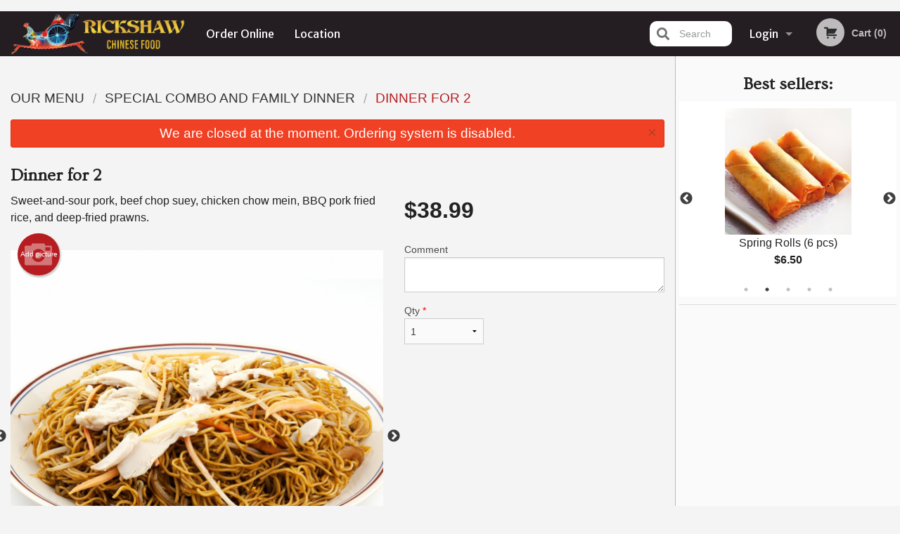

--- FILE ---
content_type: text/html; charset=UTF-8
request_url: https://rickshawchinese.ca/dinner-for-2/
body_size: 8609
content:
<!DOCTYPE html>
<!--[if IE 9]><html class="lt-ie10" lang="en" > <![endif]--><html class="no-js" lang="en">
<head> <meta charset="utf-8"><script>(function(w,d,s,l,i){w[l]=w[l]||[];w[l].push({'gtm.start':
	new Date().getTime(),event:'gtm.js'});var f=d.getElementsByTagName(s)[0],
	j=d.createElement(s),dl=l!='dataLayer'?'&l='+l:'';j.async=true;j.src=
	'https://www.googletagmanager.com/gtm.js?id='+i+dl;f.parentNode.insertBefore(j,f);
	})(window,document,'script','dataLayer','GTM-K7QZ2VF');</script><script>
            window.dataLayer = window.dataLayer || [];
            dataLayer.push({ ecommerce: null });
                        dataLayer.push({
                            'ecommerce': {
                'currencyCode': 'CAD',
                'detail': {
                  'actionField': {'list': 'Product List'},
                  'products': [{
                        'name': 'Dinner for 2',
                        'id': '25287',
                        'price': '38.99',
                        'brand': 'Rickshaw Restaurant (Surrey, BC) ',
                        'category': 'Special Combo and Family Dinner',
                    }]
                }
            }
            });
        </script><meta name="viewport" content="width=device-width, minimum-scale=1, maximum-scale=1, initial-scale=1, user-scalable=no"> <meta name="description" content="Sweet-and-sour pork, beef chop suey, chicken chow mein, BBQ pork fried rice, and deep-fried prawns.. Order online at Rickshaw Restaurant for delicious delivery/takeout Chinese food that's fresh and affordable! We are located at 10505 King George Blvd, Surrey, BC."> <meta name="robots" content="all,index,follow"> <meta name="copyright" content="DI develop All rights reserved."> <title>Dinner for 2 | Rickshaw Restaurant (Surrey, BC) </title> <link href="https://www.google.com/maps/place/Rickshaw+Chinese+Food/@49.1934813,-122.8478865,17z/data=!3m1!4b1!4m5!3m4!1s0x0:0xa98a52bdec19500e!8m2!3d49.1934813!4d-122.8456978?hl=en2bdec19500e!8m2!3d49.1935913!4d-122.8456193?hl=en" rel="publisher"> <link id="favicon-link" rel="icon" href="https://cdn3.didevelop.com/public/logos/ab09f3cd229573d3d4fbfbbb8239db74.png" type="image/x-icon"> <link rel="shortcut icon" href="https://cdn3.didevelop.com/public/logos/ab09f3cd229573d3d4fbfbbb8239db74.png" type="image/x-icon"> <link id="main_css" rel="stylesheet" href="https://rickshawchinese.ca/css/themes/black_header_2_static_style.css?v=121706185317"><script src="//cdn.didevelop.com/js/vendor/modernizr.js"></script><script src="//ajax.googleapis.com/ajax/libs/jquery/2.2.2/jquery.min.js"></script><script src="//cdn.didevelop.com/js/foundation.min.js?v=7"></script><script src="//cdn.didevelop.com/js/jquery.raty.min.js"></script><script src="//cdn.didevelop.com/js/foundation-datepicker.min.js"></script><script src="//cdn.didevelop.com/js/foundation_datepicker_locales/foundation-datepicker.en.js"></script><script src="//cdn.didevelop.com/js/jquery.animateNumber.min.js"></script><script src="//code.jquery.com/ui/1.12.1/jquery-ui.min.js"></script><script src="//cdn.didevelop.com/js/jquery.ui.touch-punch.min.js"></script><script src="//cdn.jsdelivr.net/npm/slick-carousel@1.8.1/slick/slick.min.js"></script><script src="//cdn.didevelop.com/js/moment.js"></script><script src="//cdn.didevelop.com/js/common.min.js?v=2024-08-01"></script><script src="https://www.google.com/recaptcha/enterprise.js?render=6LfPTFIiAAAAAHwPeVP_ahfD9dFYAsySELKIu7Dd"></script><script src="//maps.googleapis.com/maps/api/js?key=AIzaSyB5YdY296xAZ9W_lH4NWuQPe2dJwRhd0ak&amp;libraries=places,geometry&amp;language=en"></script><meta name="google-site-verification" content="mlbUJAZTrgS1UYPYwBl9VbZGi6ePMm8AhPdQelKX428">	<style>
		.grecaptcha-badge { visibility: hidden; }
	</style><script>
        window.baseUrl = `/`
    </script><style>
        #section_index .main-section .all_products.categories img {
            width: 100% !important;
        }
    </style> <style>
        .system-alert_wrap .close{
            color: #fff;
            font-size: 18px;
            opacity: unset;
            position: relative;
        }
        .system-alert_wrap .a {
            opacity: unset;
        }

        .system-alert_wrap .alert-box {
            margin-bottom: 0 !important;
        }
    </style> <style>
            .show_for_apps {
                display: none !important;
            }
            .show_for_ios {
                display: none !important;
            }
            .show_for_web {
                display: block !important;
            }
        </style> </head> <body id="section_products" class="											current_language_en" itemscope itemtype="http://schema.org/Restaurant" data-langlink=""> <noscript><iframe src="https://www.googletagmanager.com/ns.html?id=GTM-K7QZ2VF" height="0" width="0" style="display:none;visibility:hidden"></iframe></noscript><div class="inner-wrap"><img itemprop="logo" id="meta_logo" src="https://cdn3.didevelop.com/public/logos/a643ac3a43364301681d05867e416e96.png" alt="Rickshaw Restaurant (Surrey, BC) "> <meta itemprop="sameAs" content="https://www.google.com/maps/place/Rickshaw+Chinese+Food/@49.1934813,-122.8478865,17z/data=!3m1!4b1!4m5!3m4!1s0x0:0xa98a52bdec19500e!8m2!3d49.1934813!4d-122.8456978?hl=en2bdec19500e!8m2!3d49.1935913!4d-122.8456193?hl=en"> <meta itemprop="sameAs" content="https://www.facebook.com/Rickshaw-Restaurant-1950668888536171/"> <meta itemprop="priceRange" content="$$"> <meta itemprop="url" content="https://rickshawchinese.ca"> <meta itemprop="name" content="Rickshaw Restaurant (Surrey, BC) "> <meta itemprop="legalName" content="Rickshaw Restaurant (Surrey, BC) "> <meta itemprop="paymentAccepted" content="Cash, Credit/Debit Card"> <meta itemprop="telephone" content="+1 604-581-1161"> <meta itemprop="servesCuisine" content="Chinese"> <meta itemprop="menu" content="https://rickshawchinese.ca/menu/"> <meta itemprop="currenciesAccepted" content="CAD"><div itemprop="geo" itemscope itemtype="http://schema.org/GeoCoordinates"><meta itemprop="latitude" content="49.1935"> <meta itemprop="longitude" content="-122.846"></div><meta itemprop="openingHours" content="Mo 12:00-21:00"> <meta itemprop="openingHours" content="Tu 15:00-21:00"> <meta itemprop="openingHours" content="We 12:00-21:00"> <meta itemprop="openingHours" content="Th 12:00-21:00"> <meta itemprop="openingHours" content="Fr 12:00-22:00"> <meta itemprop="openingHours" content="Sa 12:00-22:00"> <meta itemprop="openingHours" content="Su 12:00-21:00"><div itemprop="potentialAction" itemscope itemtype="http://schema.org/OrderAction"><div itemprop="target" itemscope itemtype="http://schema.org/EntryPoint"><meta itemprop="url" content="https://rickshawchinese.ca"> <meta itemprop="actionPlatform" content="http://schema.org/DesktopWebPlatform"> <meta itemprop="actionPlatform" content="http://schema.org/MobileWebPlatform"> <meta itemprop="inLanguage" content="en"></div><meta itemprop="deliveryMethod" content="http://purl.org/goodrelations/v1#DeliveryModePickUp"><meta itemprop="deliveryMethod" content="http://purl.org/goodrelations/v1#DeliveryModeOwnFleet"><div itemprop="priceSpecification" itemscope itemtype="http://schema.org/DeliveryChargeSpecification"><meta itemprop="appliesToDeliveryMethod" content="http://purl.org/goodrelations/v1#DeliveryModeOwnFleet"> <meta itemprop="priceCurrency" content="CAD"> <meta itemprop="price" content="2"><div itemprop="eligibleTransactionVolume" itemscope itemtype="http://schema.org/PriceSpecification"><meta itemprop="priceCurrency" content="CAD"> <meta itemprop="price" content="2"> <meta itemprop="minPrice" content="30"></div></div></div><div class="sticky"><nav class="top-bar hide_for_ios_v2" data-topbar role="navigation"><ul class="title-area logo-wrapper"> <li class="name apps_header_logo"> <a class="" id="main_logo" target="_self" href="/"> <img id="logo-on-black-img" alt="Rickshaw Restaurant (Surrey, BC)  logo" src="https://cdn3.didevelop.com/public/logos/5e7bf801d114c32e823128a6bf2b14b0.png?v=1706185317"> </a> </li> <li class="show-for-small-up hide-for-large-up" id="mobile_search_wrap"><div id="mobile_search"><button id="show_mobile_search" class="apps_header_search"> <i class="fa fa-search" aria-hidden="true"></i> </button> <form method="get" action="/search/"> <button type="submit" id="submit_mobile_search"> <i class="fa fa-search" aria-hidden="true"></i> </button> <button type="button" id="hide_mobile_search"> <i class="fas fa-times-circle" aria-hidden="true"></i> </button><div><input name="search" placeholder="Search" value="" id="search6970776e18470" type="text"> <span class="form_note"></span></div></form></div></li> <li id="cart_link_mobile" class="show-for-small-up hide-for-large-up hide"> <a rel="nofollow" href="/cart/"> <i class="fa fa-shopping-cart"></i> ( <span id="total_cart_items--small" class="apps_link"> 0 </span> ) </a> </li> <li class="apps_header_nav toggle-topbar menu-icon"> <a href="#"> <span></span> </a> </li> </ul><div class="top-bar-section"><ul class="left"> <li class=""> <a class="apps_link" href="/"> Order Online </a> </li> <li class=""> <a class="apps_link" id="location_page_link" itemprop="hasMap" href="/location/"> Location </a> </li> </ul> <ul class="right"> <li class="hide-for-small-only hide-for-medium-only has-dropdown "> <a class="apps_link" href="/login/"> Login </a> <ul class="dropdown"> <li class=""> <a class="apps_link" href="/registration/"> Registration </a> </li> </ul> </li> <li class="hide-for-large-up "> <a class="apps_link" href="/login/"> Login </a> </li> <li class="hide-for-large-up "> <a class="apps_link" href="/registration/"> Registration </a> </li> <li class="divider"> <li class="has-form"> <a id="cart_qtty" class="button hidden apps_link" rel="nofollow" href="/cart/"> <i class="fi-shopping-cart"></i> Cart (<span id="total_cart_items" class="apps_link">0</span>) </a> <span id="empty_cart" class="button disabled  apps_link"> <i class="fi-shopping-cart"></i> Cart (0) </span> </li> </ul><div id="search"><div id="show_search"><i class="fa fa-search" aria-hidden="true"></i>&nbsp; &nbsp; &nbsp; &nbsp; Search</div><form itemprop="potentialAction" itemscope itemtype="http://schema.org/SearchAction" method="get" action="/search/"> <meta itemprop="target" content="https://rickshawchinese.ca/search/?search={search}"><div><input name="search" placeholder="Search" value="" id="search6970776e18660" type="text" itemprop="query-input" required="required"> <span class="form_note"></span></div><button type="submit" id="submit_search"> <i class="fa fa-search" aria-hidden="true"></i> </button> <button type="button" id="hide_search"> <i class="fa fa-times" aria-hidden="true"></i> Close </button> </form></div><i class="clear"></i></div></nav></div><span class="system-alert_wrap show_for_ios"> <span data-alert class="alert-box alert"><a href="#" class="close system-alert_wrap__error">We are closed at the moment. Ordering system is disabled.</a></span> </span><div class="main-section" role="main"><div class="row" data-equalizer="main_content" data-equalizer-mq="medium-up"><div class="large-3 large-push-9 
  				medium-4 medium-push-8 
  				xlarge-2 xlarge-push-10
  				columns" id="right_column" data-equalizer-watch="main_content"><div class="hide-for-small"><h4>Best sellers:</h4><div id="best_sellers" class="hide"><a href="/dinner-for-one-c/"> <picture> <img itemprop="image" alt="Dinner for One C" class="img" src="https://cdn3.didevelop.com/public/cdn/180_144e44ab6aefab985b0996eb657992f4.jpg"> </picture> <b> Dinner for One C <span class="price">$19.99</span> </b> </a> <a href="/spring-rolls-6-pcs/"> <picture> <img itemprop="image" alt="Spring Rolls (6 pcs)" class="img" src="https://cdn3.didevelop.com/public/customer_photos/180_53c478ffeea47c3f92308d8e1caee1b3.jpeg"> </picture> <b> Spring Rolls (6 pcs) <span class="price">$6.50</span> </b> </a> <a href="/chicken-chow-mein/"> <picture> <source srcset="https://cdn3.didevelop.com/public/product_images/242/180_6d800cdbbf5409eda48288217d10c1d9.webp" type="image/webp"></source> <img itemprop="image" alt="Chicken Chow Mein" class="img" src="https://cdn3.didevelop.com/public/product_images/242/180_6d800cdbbf5409eda48288217d10c1d9.jpg"> </picture> <b> Chicken Chow Mein <span class="price">$11.99</span> </b> </a> <a href="/wonton-soup/"> <picture> <source srcset="https://cdn3.didevelop.com/public/product_images/242/180_53424793bf6d05e4136dfb3c4c0bb25b.webp" type="image/webp"></source> <img itemprop="image" alt="Wonton Soup" class="img" src="https://cdn3.didevelop.com/public/product_images/242/180_53424793bf6d05e4136dfb3c4c0bb25b.jpg"> </picture> <b> Wonton Soup <span class="price">$10.99</span> </b> </a> <a href="/bbq-pork-fried-rice/"> <picture> <source srcset="https://cdn3.didevelop.com/public/product_images/242/180_dc1f39aa121bdf9992367520bbffafee.webp" type="image/webp"></source> <img itemprop="image" alt="BBQ Pork Fried Rice" class="img" src="https://cdn3.didevelop.com/public/product_images/242/180_dc1f39aa121bdf9992367520bbffafee.jpg"> </picture> <b> BBQ Pork Fried Rice <span class="price">$10.99</span> </b> </a></div><hr></div><div class="hide-for-small"><br><br><br><br><br><br><br><br></div></div><div class="large-9 large-pull-3 
		  				medium-8 medium-pull-4
		  				xlarge-10 xlarge-pull-2
  						 
				columns main_content" data-equalizer-watch="main_content"><div class="show-for-small-only"><ins class="adsbygoogle" style="height:50px;display: block" data-ad-client="ca-pub-4623080555139108" data-ad-slot="7326460360"></ins></div><ul itemscope itemtype="http://schema.org/BreadcrumbList" class="breadcrumbs"><li itemprop="itemListElement" itemscope itemtype="http://schema.org/ListItem"><a itemprop="item" href="/"><span itemprop="name">Our Menu</span></a><meta itemprop="position" content="1"></li><li itemprop="itemListElement" itemscope itemtype="http://schema.org/ListItem"><a itemprop="item" href="/c/special-combo-and-family-dinner/"><span itemprop="name">Special Combo and Family Dinner</span></a><meta itemprop="position" content="2"></li><li itemprop="itemListElement" itemscope itemtype="http://schema.org/ListItem" class="current"><a itemprop="item" href="/dinner-for-2/"><span itemprop="name">Dinner for 2</span></a><meta itemprop="position" content="3"></li></ul><div data-alert class="alert-box alert radius show_for_web">We are closed at the moment. Ordering system is disabled.<a href="#" class="close">&times;</a></div><div id="centered_wrapper"><script type="application/ld+json">			
		{
			"@context": "http://schema.org/",
			"@type": "Product",
			"name": "Dinner for 2",
			"category": "Special Combo and Family Dinner",
						"image": "https://rickshawchinese.caArray",
			

			"description": "Sweet-and-sour pork, beef chop suey, chicken chow mein, BBQ pork fried rice, and deep-fried prawns.",

			"offers": {
				"@type": "Offer",
				"priceCurrency": "CAD",
				"price": "38.99",
				"itemCondition": "http://schema.org/NewCondition",
				"availability": "http://schema.org/InStock",
				"url": "https://rickshawchinese.ca/dinner-for-2/",
				"seller": {
					"@type": "Restaurant ",
					"name": "Rickshaw Restaurant (Surrey, BC) "
				    }
			}
		}
		</script><div class="row"><form method="post" action="/cart/" id="add_to_cart_form" itemscope itemtype="https://schema.org/Product"><div class="medium-12 columns product category_special-combo-and-family-dinner"><meta itemprop="url" content="https://rickshawchinese.ca/dinner-for-2/"> <meta itemprop="category" content="Special Combo and Family Dinner"> <h1 class="name"> <span itemprop="name"> Dinner for 2 </span> <span class="note"></span> <span class="food_icons"> </span> </h1><div class="row"><div class="medium-7 columns"><div itemprop="description" class="description">Sweet-and-sour pork, beef chop suey, chicken chow mein, BBQ pork fried rice, and deep-fried prawns.</div><div id="photo_slider_holder" class=""><a href="/upload_photos/dinner-for-2/" class="button tiny secondary left add_picture_button"> <i class="fi-camera"></i> Add picture </a><br><div class="photo_slider"><div class="sold_out"><picture> <img itemprop="image" alt="Dinner for 2" class="img" src="https://cdn3.didevelop.com/public/cdn/533_3e13063bbc53f2f2f2716e1990bae10b.jpg"> </picture></div><div class="sold_out"><picture> <source srcset="https://cdn3.didevelop.com/public/cdn/533_c9a6f77df112c361185710d33315dfd7.webp" type="image/webp"></source> <img itemprop="image" alt="Dinner for 2" class="img" src="https://cdn3.didevelop.com/public/cdn/533_c9a6f77df112c361185710d33315dfd7.jpg"> </picture></div><div class="sold_out"><picture> <img itemprop="image" alt="Dinner for 2" class="img" src="https://cdn3.didevelop.com/public/cdn/533_aff8f63fc5ac89d87f84637a12931459.jpg"> </picture></div><div class="sold_out"><picture> <source srcset="https://cdn3.didevelop.com/public/cdn/533_572ca9433daccd7fb55d3bbc1308d6d5.webp" type="image/webp"></source> <img itemprop="image" alt="Dinner for 2" class="img" src="https://cdn3.didevelop.com/public/cdn/533_572ca9433daccd7fb55d3bbc1308d6d5.jpg"> </picture></div><div class="sold_out"><picture> <source srcset="https://cdn3.didevelop.com/public/product_images/242/533_9c36cbafbc96dba04eef595e43b6c1a9.webp" type="image/webp"></source> <img itemprop="image" alt="Dinner for 2" class="img" src="https://cdn3.didevelop.com/public/product_images/242/533_9c36cbafbc96dba04eef595e43b6c1a9.jpg"> </picture></div></div></div></div><div class="medium-5 columns" id="product_properties" itemprop="offers" itemscope itemtype="http://schema.org/Offer"><link itemprop="availability" href="http://schema.org/InStock"><p id="price"><span id="free_product_price" style="display: none;">FREE</span> <span id="default_product_price"> <span itemprop="priceCurrency" content="CAD">$</span><span id="price_number" itemprop="price" content="38.99"> 38.99 </span> </span></p><div id="options"><div class="product_id hidden"><input name="product_id" value="25287" id="product_id6970776e19117" type="hidden"> <span class="form_note"></span></div><div class="textarea"><label for="option18253">Comment <textarea id="option18253" name="option[18253]"></textarea> </label> <span class="form_note"></span></div></div><div class="row"><div class="small-4 columns"><div class="qtty_selector"><div><label for="qtty6970776e193da">Qty <span class="required">*</span> <select id="qtty6970776e193da" name="qtty" required="required"> <option selected value="1">1</option><option value="2">2</option><option value="3">3</option><option value="4">4</option><option value="5">5</option><option value="6">6</option><option value="7">7</option><option value="8">8</option><option value="9">9</option><option value="10">10</option><option value="11">11</option><option value="12">12</option><option value="13">13</option><option value="14">14</option><option value="15">15</option></select></label> <span class="form_note"></span></div><div class="hidden"><input name="free_product" value="" id="free_product6970776e19424" type="hidden"> <span class="form_note"></span></div><div class="hidden"><input name="automation_discount" value="" id="automation_discount6970776e19465" type="hidden"> <span class="form_note"></span></div><div class="hidden"><input name="automation_discount_quantity" value="0" id="automation_discount_quantity6970776e194a4" type="hidden"> <span class="form_note"></span></div></div></div><div class="small-8 columns"></div></div></div></div></div></form></div><div class="hide-for-small" style="margin-top: 15px"><ins class="adsbygoogle" style="display:block;height: 100px" data-ad-client="ca-pub-4623080555139108" data-ad-slot="7159510229" data-full-width-responsive="true"></ins></div><div data-id="" class="panel component" id="component_template"><a href="#" title="remove" class="remove fi-minus"></a> <span class="comp_name"></span> <span class="comp_qtty"></span> <a href="#" title="add" class="add fi-plus"></a></div></div><script type="application/javascript">
    $(function() {
        if (false)
        {
            $('#default_product_price').hide();
            $('#free_product_price').show();
        }
        else
        {
            $('#free_product_price').hide();
        }
    });
</script></div></div></div><a class="exit-off-canvas"></a></div><footer class="footer"><div class="row"><div class="small-12 medium-6 large-5 columns"><div class="footer_site_name"><h1> <a href="/" title="Order Online"> Rickshaw Restaurant (Surrey, BC) </a> </h1><div id="footer_review"><a href="/reviews/" title="Reviews of Rickshaw Restaurant (Surrey, BC) "> </a></div><p id="serving_cusines">Serving: Chinese</p></div><div id="footer_social_links" class="hide_for_webview"><a href="https://www.google.com/maps/place/Rickshaw+Chinese+Food/@49.1934813,-122.8478865,17z/data=!3m1!4b1!4m5!3m4!1s0x0:0xa98a52bdec19500e!8m2!3d49.1934813!4d-122.8456978?hl=en2bdec19500e!8m2!3d49.1935913!4d-122.8456193?hl=en" rel="publisher" target="_blank"> <img src="//ssl.gstatic.com/images/icons/gplus-32.png" alt="Google+ icon"> </a> <a target="_blank" href="https://www.facebook.com/Rickshaw-Restaurant-1950668888536171/"> <img src="/img/fb_icon.png" alt="Facebook icon"> </a></div><div id="report_problem" class="float_widget float_widget__bottom_r float_widget__bottom_r--stickies"><a data-reveal-id="report_dialog" class="hollow" data-tooltip title="Report a problem"><div class="report_problem_wrapper"><i class="fas fa-info-circle"></i><div>Report a problem</div></div></a></div><div id="report_dialog" class="reveal-modal small" data-reveal aria-labelledby="modalTitle" aria-hidden="true" role="dialog"><h3>Report a problem</h3><div class="row"><div class="columns"><form name="report_form" method="post" autocomplete="off"><div class="textarea"><label for="report_body">Description <span class="required">*</span> <textarea id="report_body" name="body" required maxlength="512" placeholder="Please, describe a problem here..." rows="5" autofocus></textarea> </label> <span class="form_note"></span></div><div class="text"><label for="email">Email/Phone number <input name="email" placeholder="e.g. example@mail.com" value="" id="email" type="text"></label> <span class="form_note"></span></div><div class="hidden"><input name="page_url" value="/dinner-for-2/" id="page_url6970776e197ee" type="hidden"> <span class="form_note"></span></div><button id="submit_report" type="submit" class="button">Send report</button> </form><div id="report_result" class="dialog_result_container hide"><h1>The report has been successfully sent </h1></div></div></div><a id="report_problem_close" class="close-reveal-modal" aria-label="Close">&times;</a></div><script type="application/javascript">
                    $(function()
                    {
                        $("form[name=report_form]").submit(async function (e)
                        {
                            loader.load();
                            e.preventDefault();
                            var report = $("form[name=report_form]").serializeArray().reduce(function(report_value, { name, value })
                            {
                                return Object.assign(report_value, { [name]: value });
                            }, {});

                            report['g-recaptcha-response'] = await grecaptcha.enterprise.execute('6LfPTFIiAAAAAHwPeVP_ahfD9dFYAsySELKIu7Dd', {action: 'problem_report'});

                            $.post('?section=report_problem', report)
                                .done(function ()
                                {
                                    loader.stop();
                                    $("form[name=report_form]").hide();
                                    $("#report_result").show();
                                    setTimeout(function()
                                    {
                                        $("#report_result").hide();
                                        $("#report_problem_close").trigger('click');
                                        $("form[name=report_form]").show();
                                    }, 1800);
                                    setTimeout(function()
                                    {
                                        $("#report_body").val('');
                                        $("#email").val('');
                                    }, 400);

                                    setTimeout(function()
                                    {
                                        $("#report_problem_close").trigger('click');
                                    }, 1700);

                                    setTimeout(function()
                                    {
                                        $("#report_result").hide();
                                        $("form[name=report_form]").show();
                                    }, 2200);
                                });
                        });

                        // workaround, because the textarea input field is rendered in a modal window
                        $("#report_problem").click(function()
                        {
                            setTimeout(function()
                            {
                                $("#report_body").focus();
                            }, 400);
                        });
                    })
                </script><style>
                    #report_problem {
                        position: initial;
                        margin: 0;
                        background: none;
                        margin-top: 10px;
                    }
                    .report_problem_wrapper {
                        padding: 0!important;
                    }
                </style></div><div class="small-12 medium-6 large-4 columns links"><h1 class="show_for_web"> Navigation </h1><div class="row show_for_web"><div class="column medium-6"><a href="/menu/">Menu</a></div><div class="column medium-6"><a href="/">Order Online</a> <a href="/location/">Location</a></div></div></div><div class="small-12 medium-6 large-3 columns address" itemprop="address" itemscope itemtype="http://schema.org/PostalAddress"><h1> Address </h1> <a class="hide_for_ios" href="/location/"> <span itemprop="streetAddress">10505 King George Blvd, Surrey, BC</span> <span itemprop="addressRegion">Canada</span> <span itemprop="postalCode">V3T2X2</span> </a> <meta itemprop="addressCountry" content="Canada"> <meta itemprop="addressLocality" content="Canada"> <a href="tel:16045811161"> Tel: <span itemprop="telephone">+1 604-581-1161</span> </a></div></div><br><div class="row"><div class="small-12 columns copywrite">Copyright &copy; 2026, all rights reserved<br><div class="hide_for_webview">Created by &nbsp;<a title="Online ordering websites for restaurants" target="_blank" href="https://didevelop.com">DI develop</a>&nbsp;</div><br><div>This site is protected by reCAPTCHA and the Google</div><div><a href="https://policies.google.com/privacy">Privacy Policy</a> and <a href="https://policies.google.com/terms">Terms of Service</a>&nbsp;apply.</div></div></div></footer><span id="website_created_by_didevelop"></span><div id="js_messages" style="display:none">{"email_already_registered":"This email is already registered","cant_find_location":"Could not find your location","invalid_email":"Email is not valid","invalid_phone":"Phone is not valid","password_too_small":"Password is less than 6 characters","required":"Required","no_results":"No results found","geocode_failure":"Geocoder failed due to:","delivery_zone":"Delivery Zone","phone":"Phone:","max_ingredients":"Maximum number of ingredients is:","currency_sign":"$","currency_sign2":"","you_just_saved":"YOU JUST SAVED","coupon_used":"Coupon used:","available_options_msg":"Available only for ","not_available_options_msg":"Not available for ","price_title_for_free":"FREE","placeholder_product_item_image":"grey_fork_and_knife"}</div><script type="text/javascript">
    $(function(){
      
										setTimeout(function(){
											$('#best_sellers').removeClass('hide');
											if ($('#best_sellers').is(':visible'))
											{
												$('#best_sellers').slick({
													mobileFirst: true,
													// adaptiveHeight: true,
													// variableWidth: true,
													dots: true,
													infinite: true,
													speed: 1000,
													autoplay: true,
													autoplaySpeed: 4000,
												}); 
											}
										}, 300);
										
			var prod_details = {"fixed_price":"38.99","allowed_additions":"0","options":{"46605":{"id":"4003","options":{"18253":[]}}}};
			price_calculator.initialize(prod_details);
		$('.photo_slider').slick({
										mobileFirst: true,
										adaptiveHeight: true,
										// variableWidth: true,
										dots: true,
										infinite: true,
										speed: 500,

										autoplay: true,
											autoplaySpeed: 2000,
									});  
	
	$(document).ready(function(){

		setTimeout(function(){ 
			footerAlign();
			$(document).foundation('equalizer', 'reflow');
		}, 300);

		$(document).foundation({
			equalizer : {
			  // Specify if Equalizer should make elements equal height once they become stacked.
			  equalize_on_stack: true,
			  after_height_change: function(){
					
					footerAlign();
			   }
			}
		});
	});

   	$( window ).resize(function() {
		footerAlign();
	});
	$('.breadcrumbs').scrollLeft(999999);
	
	ajaxSearch.activate();
    });
  </script><div id="loading"></div><div id="hard_load">Loading... Please wait.</div><script async src="https://pagead2.googlesyndication.com/pagead/js/adsbygoogle.js?client=ca-pub-4623080555139108" crossorigin="anonymous"></script><script>
        $(document).ready(function(){
            
           try {

               var $analyticsOff = $('.adsbygoogle:hidden');
               var $analyticsOn = $('.adsbygoogle:visible');

               $analyticsOff.each(function() {
                   $(this).remove();
               });
               $analyticsOn.each(function() {
                   (adsbygoogle = window.adsbygoogle || []).push({});
               });
               
               var observeTries = 0;
               var observerInterval = setInterval(function () {
                   var adsByGoogleEl = document.querySelector('.adsbygoogle');

                   if (observeTries > 4) {
                       clearInterval(observerInterval);
                       return;
                   }

                   if (!adsByGoogleEl) {
                       observeTries++;
                       return;
                   }

                   var adsByGoogleObserver = new MutationObserver(function (mutations) {
                       const ads = $(mutations[0].target);

                       if (ads.attr("data-ad-status") === 'unfilled') {
                           $('.adsbygoogle-wrapper').remove();
                       }
                   });

                   adsByGoogleObserver.observe(adsByGoogleEl, {
                       attributes: true,
                       attributeFilter: ['data-ad-status']
                   });

                   clearInterval(observerInterval);
               }, 2000)
           } catch (e) {
               
           }


        });
    </script></body>
</html>

<!--T: 0.035962820053101 -->
<!--M: 2 -->

--- FILE ---
content_type: text/html; charset=utf-8
request_url: https://www.google.com/recaptcha/enterprise/anchor?ar=1&k=6LfPTFIiAAAAAHwPeVP_ahfD9dFYAsySELKIu7Dd&co=aHR0cHM6Ly9yaWNrc2hhd2NoaW5lc2UuY2E6NDQz&hl=en&v=PoyoqOPhxBO7pBk68S4YbpHZ&size=invisible&anchor-ms=20000&execute-ms=30000&cb=hjvc2x99x9fk
body_size: 48784
content:
<!DOCTYPE HTML><html dir="ltr" lang="en"><head><meta http-equiv="Content-Type" content="text/html; charset=UTF-8">
<meta http-equiv="X-UA-Compatible" content="IE=edge">
<title>reCAPTCHA</title>
<style type="text/css">
/* cyrillic-ext */
@font-face {
  font-family: 'Roboto';
  font-style: normal;
  font-weight: 400;
  font-stretch: 100%;
  src: url(//fonts.gstatic.com/s/roboto/v48/KFO7CnqEu92Fr1ME7kSn66aGLdTylUAMa3GUBHMdazTgWw.woff2) format('woff2');
  unicode-range: U+0460-052F, U+1C80-1C8A, U+20B4, U+2DE0-2DFF, U+A640-A69F, U+FE2E-FE2F;
}
/* cyrillic */
@font-face {
  font-family: 'Roboto';
  font-style: normal;
  font-weight: 400;
  font-stretch: 100%;
  src: url(//fonts.gstatic.com/s/roboto/v48/KFO7CnqEu92Fr1ME7kSn66aGLdTylUAMa3iUBHMdazTgWw.woff2) format('woff2');
  unicode-range: U+0301, U+0400-045F, U+0490-0491, U+04B0-04B1, U+2116;
}
/* greek-ext */
@font-face {
  font-family: 'Roboto';
  font-style: normal;
  font-weight: 400;
  font-stretch: 100%;
  src: url(//fonts.gstatic.com/s/roboto/v48/KFO7CnqEu92Fr1ME7kSn66aGLdTylUAMa3CUBHMdazTgWw.woff2) format('woff2');
  unicode-range: U+1F00-1FFF;
}
/* greek */
@font-face {
  font-family: 'Roboto';
  font-style: normal;
  font-weight: 400;
  font-stretch: 100%;
  src: url(//fonts.gstatic.com/s/roboto/v48/KFO7CnqEu92Fr1ME7kSn66aGLdTylUAMa3-UBHMdazTgWw.woff2) format('woff2');
  unicode-range: U+0370-0377, U+037A-037F, U+0384-038A, U+038C, U+038E-03A1, U+03A3-03FF;
}
/* math */
@font-face {
  font-family: 'Roboto';
  font-style: normal;
  font-weight: 400;
  font-stretch: 100%;
  src: url(//fonts.gstatic.com/s/roboto/v48/KFO7CnqEu92Fr1ME7kSn66aGLdTylUAMawCUBHMdazTgWw.woff2) format('woff2');
  unicode-range: U+0302-0303, U+0305, U+0307-0308, U+0310, U+0312, U+0315, U+031A, U+0326-0327, U+032C, U+032F-0330, U+0332-0333, U+0338, U+033A, U+0346, U+034D, U+0391-03A1, U+03A3-03A9, U+03B1-03C9, U+03D1, U+03D5-03D6, U+03F0-03F1, U+03F4-03F5, U+2016-2017, U+2034-2038, U+203C, U+2040, U+2043, U+2047, U+2050, U+2057, U+205F, U+2070-2071, U+2074-208E, U+2090-209C, U+20D0-20DC, U+20E1, U+20E5-20EF, U+2100-2112, U+2114-2115, U+2117-2121, U+2123-214F, U+2190, U+2192, U+2194-21AE, U+21B0-21E5, U+21F1-21F2, U+21F4-2211, U+2213-2214, U+2216-22FF, U+2308-230B, U+2310, U+2319, U+231C-2321, U+2336-237A, U+237C, U+2395, U+239B-23B7, U+23D0, U+23DC-23E1, U+2474-2475, U+25AF, U+25B3, U+25B7, U+25BD, U+25C1, U+25CA, U+25CC, U+25FB, U+266D-266F, U+27C0-27FF, U+2900-2AFF, U+2B0E-2B11, U+2B30-2B4C, U+2BFE, U+3030, U+FF5B, U+FF5D, U+1D400-1D7FF, U+1EE00-1EEFF;
}
/* symbols */
@font-face {
  font-family: 'Roboto';
  font-style: normal;
  font-weight: 400;
  font-stretch: 100%;
  src: url(//fonts.gstatic.com/s/roboto/v48/KFO7CnqEu92Fr1ME7kSn66aGLdTylUAMaxKUBHMdazTgWw.woff2) format('woff2');
  unicode-range: U+0001-000C, U+000E-001F, U+007F-009F, U+20DD-20E0, U+20E2-20E4, U+2150-218F, U+2190, U+2192, U+2194-2199, U+21AF, U+21E6-21F0, U+21F3, U+2218-2219, U+2299, U+22C4-22C6, U+2300-243F, U+2440-244A, U+2460-24FF, U+25A0-27BF, U+2800-28FF, U+2921-2922, U+2981, U+29BF, U+29EB, U+2B00-2BFF, U+4DC0-4DFF, U+FFF9-FFFB, U+10140-1018E, U+10190-1019C, U+101A0, U+101D0-101FD, U+102E0-102FB, U+10E60-10E7E, U+1D2C0-1D2D3, U+1D2E0-1D37F, U+1F000-1F0FF, U+1F100-1F1AD, U+1F1E6-1F1FF, U+1F30D-1F30F, U+1F315, U+1F31C, U+1F31E, U+1F320-1F32C, U+1F336, U+1F378, U+1F37D, U+1F382, U+1F393-1F39F, U+1F3A7-1F3A8, U+1F3AC-1F3AF, U+1F3C2, U+1F3C4-1F3C6, U+1F3CA-1F3CE, U+1F3D4-1F3E0, U+1F3ED, U+1F3F1-1F3F3, U+1F3F5-1F3F7, U+1F408, U+1F415, U+1F41F, U+1F426, U+1F43F, U+1F441-1F442, U+1F444, U+1F446-1F449, U+1F44C-1F44E, U+1F453, U+1F46A, U+1F47D, U+1F4A3, U+1F4B0, U+1F4B3, U+1F4B9, U+1F4BB, U+1F4BF, U+1F4C8-1F4CB, U+1F4D6, U+1F4DA, U+1F4DF, U+1F4E3-1F4E6, U+1F4EA-1F4ED, U+1F4F7, U+1F4F9-1F4FB, U+1F4FD-1F4FE, U+1F503, U+1F507-1F50B, U+1F50D, U+1F512-1F513, U+1F53E-1F54A, U+1F54F-1F5FA, U+1F610, U+1F650-1F67F, U+1F687, U+1F68D, U+1F691, U+1F694, U+1F698, U+1F6AD, U+1F6B2, U+1F6B9-1F6BA, U+1F6BC, U+1F6C6-1F6CF, U+1F6D3-1F6D7, U+1F6E0-1F6EA, U+1F6F0-1F6F3, U+1F6F7-1F6FC, U+1F700-1F7FF, U+1F800-1F80B, U+1F810-1F847, U+1F850-1F859, U+1F860-1F887, U+1F890-1F8AD, U+1F8B0-1F8BB, U+1F8C0-1F8C1, U+1F900-1F90B, U+1F93B, U+1F946, U+1F984, U+1F996, U+1F9E9, U+1FA00-1FA6F, U+1FA70-1FA7C, U+1FA80-1FA89, U+1FA8F-1FAC6, U+1FACE-1FADC, U+1FADF-1FAE9, U+1FAF0-1FAF8, U+1FB00-1FBFF;
}
/* vietnamese */
@font-face {
  font-family: 'Roboto';
  font-style: normal;
  font-weight: 400;
  font-stretch: 100%;
  src: url(//fonts.gstatic.com/s/roboto/v48/KFO7CnqEu92Fr1ME7kSn66aGLdTylUAMa3OUBHMdazTgWw.woff2) format('woff2');
  unicode-range: U+0102-0103, U+0110-0111, U+0128-0129, U+0168-0169, U+01A0-01A1, U+01AF-01B0, U+0300-0301, U+0303-0304, U+0308-0309, U+0323, U+0329, U+1EA0-1EF9, U+20AB;
}
/* latin-ext */
@font-face {
  font-family: 'Roboto';
  font-style: normal;
  font-weight: 400;
  font-stretch: 100%;
  src: url(//fonts.gstatic.com/s/roboto/v48/KFO7CnqEu92Fr1ME7kSn66aGLdTylUAMa3KUBHMdazTgWw.woff2) format('woff2');
  unicode-range: U+0100-02BA, U+02BD-02C5, U+02C7-02CC, U+02CE-02D7, U+02DD-02FF, U+0304, U+0308, U+0329, U+1D00-1DBF, U+1E00-1E9F, U+1EF2-1EFF, U+2020, U+20A0-20AB, U+20AD-20C0, U+2113, U+2C60-2C7F, U+A720-A7FF;
}
/* latin */
@font-face {
  font-family: 'Roboto';
  font-style: normal;
  font-weight: 400;
  font-stretch: 100%;
  src: url(//fonts.gstatic.com/s/roboto/v48/KFO7CnqEu92Fr1ME7kSn66aGLdTylUAMa3yUBHMdazQ.woff2) format('woff2');
  unicode-range: U+0000-00FF, U+0131, U+0152-0153, U+02BB-02BC, U+02C6, U+02DA, U+02DC, U+0304, U+0308, U+0329, U+2000-206F, U+20AC, U+2122, U+2191, U+2193, U+2212, U+2215, U+FEFF, U+FFFD;
}
/* cyrillic-ext */
@font-face {
  font-family: 'Roboto';
  font-style: normal;
  font-weight: 500;
  font-stretch: 100%;
  src: url(//fonts.gstatic.com/s/roboto/v48/KFO7CnqEu92Fr1ME7kSn66aGLdTylUAMa3GUBHMdazTgWw.woff2) format('woff2');
  unicode-range: U+0460-052F, U+1C80-1C8A, U+20B4, U+2DE0-2DFF, U+A640-A69F, U+FE2E-FE2F;
}
/* cyrillic */
@font-face {
  font-family: 'Roboto';
  font-style: normal;
  font-weight: 500;
  font-stretch: 100%;
  src: url(//fonts.gstatic.com/s/roboto/v48/KFO7CnqEu92Fr1ME7kSn66aGLdTylUAMa3iUBHMdazTgWw.woff2) format('woff2');
  unicode-range: U+0301, U+0400-045F, U+0490-0491, U+04B0-04B1, U+2116;
}
/* greek-ext */
@font-face {
  font-family: 'Roboto';
  font-style: normal;
  font-weight: 500;
  font-stretch: 100%;
  src: url(//fonts.gstatic.com/s/roboto/v48/KFO7CnqEu92Fr1ME7kSn66aGLdTylUAMa3CUBHMdazTgWw.woff2) format('woff2');
  unicode-range: U+1F00-1FFF;
}
/* greek */
@font-face {
  font-family: 'Roboto';
  font-style: normal;
  font-weight: 500;
  font-stretch: 100%;
  src: url(//fonts.gstatic.com/s/roboto/v48/KFO7CnqEu92Fr1ME7kSn66aGLdTylUAMa3-UBHMdazTgWw.woff2) format('woff2');
  unicode-range: U+0370-0377, U+037A-037F, U+0384-038A, U+038C, U+038E-03A1, U+03A3-03FF;
}
/* math */
@font-face {
  font-family: 'Roboto';
  font-style: normal;
  font-weight: 500;
  font-stretch: 100%;
  src: url(//fonts.gstatic.com/s/roboto/v48/KFO7CnqEu92Fr1ME7kSn66aGLdTylUAMawCUBHMdazTgWw.woff2) format('woff2');
  unicode-range: U+0302-0303, U+0305, U+0307-0308, U+0310, U+0312, U+0315, U+031A, U+0326-0327, U+032C, U+032F-0330, U+0332-0333, U+0338, U+033A, U+0346, U+034D, U+0391-03A1, U+03A3-03A9, U+03B1-03C9, U+03D1, U+03D5-03D6, U+03F0-03F1, U+03F4-03F5, U+2016-2017, U+2034-2038, U+203C, U+2040, U+2043, U+2047, U+2050, U+2057, U+205F, U+2070-2071, U+2074-208E, U+2090-209C, U+20D0-20DC, U+20E1, U+20E5-20EF, U+2100-2112, U+2114-2115, U+2117-2121, U+2123-214F, U+2190, U+2192, U+2194-21AE, U+21B0-21E5, U+21F1-21F2, U+21F4-2211, U+2213-2214, U+2216-22FF, U+2308-230B, U+2310, U+2319, U+231C-2321, U+2336-237A, U+237C, U+2395, U+239B-23B7, U+23D0, U+23DC-23E1, U+2474-2475, U+25AF, U+25B3, U+25B7, U+25BD, U+25C1, U+25CA, U+25CC, U+25FB, U+266D-266F, U+27C0-27FF, U+2900-2AFF, U+2B0E-2B11, U+2B30-2B4C, U+2BFE, U+3030, U+FF5B, U+FF5D, U+1D400-1D7FF, U+1EE00-1EEFF;
}
/* symbols */
@font-face {
  font-family: 'Roboto';
  font-style: normal;
  font-weight: 500;
  font-stretch: 100%;
  src: url(//fonts.gstatic.com/s/roboto/v48/KFO7CnqEu92Fr1ME7kSn66aGLdTylUAMaxKUBHMdazTgWw.woff2) format('woff2');
  unicode-range: U+0001-000C, U+000E-001F, U+007F-009F, U+20DD-20E0, U+20E2-20E4, U+2150-218F, U+2190, U+2192, U+2194-2199, U+21AF, U+21E6-21F0, U+21F3, U+2218-2219, U+2299, U+22C4-22C6, U+2300-243F, U+2440-244A, U+2460-24FF, U+25A0-27BF, U+2800-28FF, U+2921-2922, U+2981, U+29BF, U+29EB, U+2B00-2BFF, U+4DC0-4DFF, U+FFF9-FFFB, U+10140-1018E, U+10190-1019C, U+101A0, U+101D0-101FD, U+102E0-102FB, U+10E60-10E7E, U+1D2C0-1D2D3, U+1D2E0-1D37F, U+1F000-1F0FF, U+1F100-1F1AD, U+1F1E6-1F1FF, U+1F30D-1F30F, U+1F315, U+1F31C, U+1F31E, U+1F320-1F32C, U+1F336, U+1F378, U+1F37D, U+1F382, U+1F393-1F39F, U+1F3A7-1F3A8, U+1F3AC-1F3AF, U+1F3C2, U+1F3C4-1F3C6, U+1F3CA-1F3CE, U+1F3D4-1F3E0, U+1F3ED, U+1F3F1-1F3F3, U+1F3F5-1F3F7, U+1F408, U+1F415, U+1F41F, U+1F426, U+1F43F, U+1F441-1F442, U+1F444, U+1F446-1F449, U+1F44C-1F44E, U+1F453, U+1F46A, U+1F47D, U+1F4A3, U+1F4B0, U+1F4B3, U+1F4B9, U+1F4BB, U+1F4BF, U+1F4C8-1F4CB, U+1F4D6, U+1F4DA, U+1F4DF, U+1F4E3-1F4E6, U+1F4EA-1F4ED, U+1F4F7, U+1F4F9-1F4FB, U+1F4FD-1F4FE, U+1F503, U+1F507-1F50B, U+1F50D, U+1F512-1F513, U+1F53E-1F54A, U+1F54F-1F5FA, U+1F610, U+1F650-1F67F, U+1F687, U+1F68D, U+1F691, U+1F694, U+1F698, U+1F6AD, U+1F6B2, U+1F6B9-1F6BA, U+1F6BC, U+1F6C6-1F6CF, U+1F6D3-1F6D7, U+1F6E0-1F6EA, U+1F6F0-1F6F3, U+1F6F7-1F6FC, U+1F700-1F7FF, U+1F800-1F80B, U+1F810-1F847, U+1F850-1F859, U+1F860-1F887, U+1F890-1F8AD, U+1F8B0-1F8BB, U+1F8C0-1F8C1, U+1F900-1F90B, U+1F93B, U+1F946, U+1F984, U+1F996, U+1F9E9, U+1FA00-1FA6F, U+1FA70-1FA7C, U+1FA80-1FA89, U+1FA8F-1FAC6, U+1FACE-1FADC, U+1FADF-1FAE9, U+1FAF0-1FAF8, U+1FB00-1FBFF;
}
/* vietnamese */
@font-face {
  font-family: 'Roboto';
  font-style: normal;
  font-weight: 500;
  font-stretch: 100%;
  src: url(//fonts.gstatic.com/s/roboto/v48/KFO7CnqEu92Fr1ME7kSn66aGLdTylUAMa3OUBHMdazTgWw.woff2) format('woff2');
  unicode-range: U+0102-0103, U+0110-0111, U+0128-0129, U+0168-0169, U+01A0-01A1, U+01AF-01B0, U+0300-0301, U+0303-0304, U+0308-0309, U+0323, U+0329, U+1EA0-1EF9, U+20AB;
}
/* latin-ext */
@font-face {
  font-family: 'Roboto';
  font-style: normal;
  font-weight: 500;
  font-stretch: 100%;
  src: url(//fonts.gstatic.com/s/roboto/v48/KFO7CnqEu92Fr1ME7kSn66aGLdTylUAMa3KUBHMdazTgWw.woff2) format('woff2');
  unicode-range: U+0100-02BA, U+02BD-02C5, U+02C7-02CC, U+02CE-02D7, U+02DD-02FF, U+0304, U+0308, U+0329, U+1D00-1DBF, U+1E00-1E9F, U+1EF2-1EFF, U+2020, U+20A0-20AB, U+20AD-20C0, U+2113, U+2C60-2C7F, U+A720-A7FF;
}
/* latin */
@font-face {
  font-family: 'Roboto';
  font-style: normal;
  font-weight: 500;
  font-stretch: 100%;
  src: url(//fonts.gstatic.com/s/roboto/v48/KFO7CnqEu92Fr1ME7kSn66aGLdTylUAMa3yUBHMdazQ.woff2) format('woff2');
  unicode-range: U+0000-00FF, U+0131, U+0152-0153, U+02BB-02BC, U+02C6, U+02DA, U+02DC, U+0304, U+0308, U+0329, U+2000-206F, U+20AC, U+2122, U+2191, U+2193, U+2212, U+2215, U+FEFF, U+FFFD;
}
/* cyrillic-ext */
@font-face {
  font-family: 'Roboto';
  font-style: normal;
  font-weight: 900;
  font-stretch: 100%;
  src: url(//fonts.gstatic.com/s/roboto/v48/KFO7CnqEu92Fr1ME7kSn66aGLdTylUAMa3GUBHMdazTgWw.woff2) format('woff2');
  unicode-range: U+0460-052F, U+1C80-1C8A, U+20B4, U+2DE0-2DFF, U+A640-A69F, U+FE2E-FE2F;
}
/* cyrillic */
@font-face {
  font-family: 'Roboto';
  font-style: normal;
  font-weight: 900;
  font-stretch: 100%;
  src: url(//fonts.gstatic.com/s/roboto/v48/KFO7CnqEu92Fr1ME7kSn66aGLdTylUAMa3iUBHMdazTgWw.woff2) format('woff2');
  unicode-range: U+0301, U+0400-045F, U+0490-0491, U+04B0-04B1, U+2116;
}
/* greek-ext */
@font-face {
  font-family: 'Roboto';
  font-style: normal;
  font-weight: 900;
  font-stretch: 100%;
  src: url(//fonts.gstatic.com/s/roboto/v48/KFO7CnqEu92Fr1ME7kSn66aGLdTylUAMa3CUBHMdazTgWw.woff2) format('woff2');
  unicode-range: U+1F00-1FFF;
}
/* greek */
@font-face {
  font-family: 'Roboto';
  font-style: normal;
  font-weight: 900;
  font-stretch: 100%;
  src: url(//fonts.gstatic.com/s/roboto/v48/KFO7CnqEu92Fr1ME7kSn66aGLdTylUAMa3-UBHMdazTgWw.woff2) format('woff2');
  unicode-range: U+0370-0377, U+037A-037F, U+0384-038A, U+038C, U+038E-03A1, U+03A3-03FF;
}
/* math */
@font-face {
  font-family: 'Roboto';
  font-style: normal;
  font-weight: 900;
  font-stretch: 100%;
  src: url(//fonts.gstatic.com/s/roboto/v48/KFO7CnqEu92Fr1ME7kSn66aGLdTylUAMawCUBHMdazTgWw.woff2) format('woff2');
  unicode-range: U+0302-0303, U+0305, U+0307-0308, U+0310, U+0312, U+0315, U+031A, U+0326-0327, U+032C, U+032F-0330, U+0332-0333, U+0338, U+033A, U+0346, U+034D, U+0391-03A1, U+03A3-03A9, U+03B1-03C9, U+03D1, U+03D5-03D6, U+03F0-03F1, U+03F4-03F5, U+2016-2017, U+2034-2038, U+203C, U+2040, U+2043, U+2047, U+2050, U+2057, U+205F, U+2070-2071, U+2074-208E, U+2090-209C, U+20D0-20DC, U+20E1, U+20E5-20EF, U+2100-2112, U+2114-2115, U+2117-2121, U+2123-214F, U+2190, U+2192, U+2194-21AE, U+21B0-21E5, U+21F1-21F2, U+21F4-2211, U+2213-2214, U+2216-22FF, U+2308-230B, U+2310, U+2319, U+231C-2321, U+2336-237A, U+237C, U+2395, U+239B-23B7, U+23D0, U+23DC-23E1, U+2474-2475, U+25AF, U+25B3, U+25B7, U+25BD, U+25C1, U+25CA, U+25CC, U+25FB, U+266D-266F, U+27C0-27FF, U+2900-2AFF, U+2B0E-2B11, U+2B30-2B4C, U+2BFE, U+3030, U+FF5B, U+FF5D, U+1D400-1D7FF, U+1EE00-1EEFF;
}
/* symbols */
@font-face {
  font-family: 'Roboto';
  font-style: normal;
  font-weight: 900;
  font-stretch: 100%;
  src: url(//fonts.gstatic.com/s/roboto/v48/KFO7CnqEu92Fr1ME7kSn66aGLdTylUAMaxKUBHMdazTgWw.woff2) format('woff2');
  unicode-range: U+0001-000C, U+000E-001F, U+007F-009F, U+20DD-20E0, U+20E2-20E4, U+2150-218F, U+2190, U+2192, U+2194-2199, U+21AF, U+21E6-21F0, U+21F3, U+2218-2219, U+2299, U+22C4-22C6, U+2300-243F, U+2440-244A, U+2460-24FF, U+25A0-27BF, U+2800-28FF, U+2921-2922, U+2981, U+29BF, U+29EB, U+2B00-2BFF, U+4DC0-4DFF, U+FFF9-FFFB, U+10140-1018E, U+10190-1019C, U+101A0, U+101D0-101FD, U+102E0-102FB, U+10E60-10E7E, U+1D2C0-1D2D3, U+1D2E0-1D37F, U+1F000-1F0FF, U+1F100-1F1AD, U+1F1E6-1F1FF, U+1F30D-1F30F, U+1F315, U+1F31C, U+1F31E, U+1F320-1F32C, U+1F336, U+1F378, U+1F37D, U+1F382, U+1F393-1F39F, U+1F3A7-1F3A8, U+1F3AC-1F3AF, U+1F3C2, U+1F3C4-1F3C6, U+1F3CA-1F3CE, U+1F3D4-1F3E0, U+1F3ED, U+1F3F1-1F3F3, U+1F3F5-1F3F7, U+1F408, U+1F415, U+1F41F, U+1F426, U+1F43F, U+1F441-1F442, U+1F444, U+1F446-1F449, U+1F44C-1F44E, U+1F453, U+1F46A, U+1F47D, U+1F4A3, U+1F4B0, U+1F4B3, U+1F4B9, U+1F4BB, U+1F4BF, U+1F4C8-1F4CB, U+1F4D6, U+1F4DA, U+1F4DF, U+1F4E3-1F4E6, U+1F4EA-1F4ED, U+1F4F7, U+1F4F9-1F4FB, U+1F4FD-1F4FE, U+1F503, U+1F507-1F50B, U+1F50D, U+1F512-1F513, U+1F53E-1F54A, U+1F54F-1F5FA, U+1F610, U+1F650-1F67F, U+1F687, U+1F68D, U+1F691, U+1F694, U+1F698, U+1F6AD, U+1F6B2, U+1F6B9-1F6BA, U+1F6BC, U+1F6C6-1F6CF, U+1F6D3-1F6D7, U+1F6E0-1F6EA, U+1F6F0-1F6F3, U+1F6F7-1F6FC, U+1F700-1F7FF, U+1F800-1F80B, U+1F810-1F847, U+1F850-1F859, U+1F860-1F887, U+1F890-1F8AD, U+1F8B0-1F8BB, U+1F8C0-1F8C1, U+1F900-1F90B, U+1F93B, U+1F946, U+1F984, U+1F996, U+1F9E9, U+1FA00-1FA6F, U+1FA70-1FA7C, U+1FA80-1FA89, U+1FA8F-1FAC6, U+1FACE-1FADC, U+1FADF-1FAE9, U+1FAF0-1FAF8, U+1FB00-1FBFF;
}
/* vietnamese */
@font-face {
  font-family: 'Roboto';
  font-style: normal;
  font-weight: 900;
  font-stretch: 100%;
  src: url(//fonts.gstatic.com/s/roboto/v48/KFO7CnqEu92Fr1ME7kSn66aGLdTylUAMa3OUBHMdazTgWw.woff2) format('woff2');
  unicode-range: U+0102-0103, U+0110-0111, U+0128-0129, U+0168-0169, U+01A0-01A1, U+01AF-01B0, U+0300-0301, U+0303-0304, U+0308-0309, U+0323, U+0329, U+1EA0-1EF9, U+20AB;
}
/* latin-ext */
@font-face {
  font-family: 'Roboto';
  font-style: normal;
  font-weight: 900;
  font-stretch: 100%;
  src: url(//fonts.gstatic.com/s/roboto/v48/KFO7CnqEu92Fr1ME7kSn66aGLdTylUAMa3KUBHMdazTgWw.woff2) format('woff2');
  unicode-range: U+0100-02BA, U+02BD-02C5, U+02C7-02CC, U+02CE-02D7, U+02DD-02FF, U+0304, U+0308, U+0329, U+1D00-1DBF, U+1E00-1E9F, U+1EF2-1EFF, U+2020, U+20A0-20AB, U+20AD-20C0, U+2113, U+2C60-2C7F, U+A720-A7FF;
}
/* latin */
@font-face {
  font-family: 'Roboto';
  font-style: normal;
  font-weight: 900;
  font-stretch: 100%;
  src: url(//fonts.gstatic.com/s/roboto/v48/KFO7CnqEu92Fr1ME7kSn66aGLdTylUAMa3yUBHMdazQ.woff2) format('woff2');
  unicode-range: U+0000-00FF, U+0131, U+0152-0153, U+02BB-02BC, U+02C6, U+02DA, U+02DC, U+0304, U+0308, U+0329, U+2000-206F, U+20AC, U+2122, U+2191, U+2193, U+2212, U+2215, U+FEFF, U+FFFD;
}

</style>
<link rel="stylesheet" type="text/css" href="https://www.gstatic.com/recaptcha/releases/PoyoqOPhxBO7pBk68S4YbpHZ/styles__ltr.css">
<script nonce="IoUvYc2srQM70LRgtIcLsQ" type="text/javascript">window['__recaptcha_api'] = 'https://www.google.com/recaptcha/enterprise/';</script>
<script type="text/javascript" src="https://www.gstatic.com/recaptcha/releases/PoyoqOPhxBO7pBk68S4YbpHZ/recaptcha__en.js" nonce="IoUvYc2srQM70LRgtIcLsQ">
      
    </script></head>
<body><div id="rc-anchor-alert" class="rc-anchor-alert"></div>
<input type="hidden" id="recaptcha-token" value="[base64]">
<script type="text/javascript" nonce="IoUvYc2srQM70LRgtIcLsQ">
      recaptcha.anchor.Main.init("[\x22ainput\x22,[\x22bgdata\x22,\x22\x22,\[base64]/[base64]/[base64]/[base64]/[base64]/UltsKytdPUU6KEU8MjA0OD9SW2wrK109RT4+NnwxOTI6KChFJjY0NTEyKT09NTUyOTYmJk0rMTxjLmxlbmd0aCYmKGMuY2hhckNvZGVBdChNKzEpJjY0NTEyKT09NTYzMjA/[base64]/[base64]/[base64]/[base64]/[base64]/[base64]/[base64]\x22,\[base64]\\u003d\x22,\[base64]/[base64]/wq15w6TDlibCmX8pw6zCr2swwrrDgyrDq2tZwqdUw6Qcw6AiXGzCt8KXasO4wpbChMOVwpxbwptMdhw6QyhgZ1HCsxEmVcORw7jCqg0/FQvDjDIuSsKrw7LDjMKKQcOUw65Hw7Y8wpXCqiZ9w4RpNwxmaSdIP8O5MMOMwqBcwrfDtcK/wqtREcKuwptrF8O+wrARPy4mwqZ+w7HChMORMsOOwpLDt8Onw67CqsOHZ08gBz7CgQhALMOdwrzDoivDhy/DggTCu8OUwqU0Lx3Dim3DuMKQdsOaw5M7w6kSw7TCk8OVwppjbivCkx91Wj0Mwq3Dm8KnBsOvwq7Csy5ywpEXExrDlsOmUMOrG8K2asKvw7/ChmF1w7TCuMK6wr1nwpLCqX/DgsKsYMOHw7ZrwrjCqSrChUpaRw7CksKyw7JQQHzCknvDhcKYUFnDuiwsIT7DuArDhcOBw68TXD10HsOpw4nCtkVCwqLCr8OHw6oUwptAw5EEwo4WKsKJwpDClMOHw6MiLhRjaMK4aGjCtMK4EsK9w7QKw5ADw6lQWVopwpLCscOEw5/DlUogw6V8wod1w5kuwo3CvGTCohTDvcKqdhXCjMOqRG3CvcKSG3XDp8OvbmF6dlh6wrjDnQMCwoQfw6l2w5Y/w65UYRLCsHoENcODw7nCoMOqcMKpXDXDlkE9w4EgworCpMO6V1tTw6vDqsKsMVfDtcKXw6bChn7DlcKFwqIiKcKaw61tYyzDhMKHwofDmgXChTLDncO4OmXCjcOhd2bDrMKyw4slwpHCvgFGwrDCvWTDoD/DpMO6w6LDh2YIw7vDq8KkwpPDgnzCn8K7w73DjMOpTcKMMyoVBMOLemJFPn8bw55xw6XDjAPCk0XDiMOLGw/[base64]/DpBVFDH8IwroDXMKQw4fDuHzDncKuwqLDgwhYVsKNXMKfIH/DjQ/[base64]/F8KOw6TCo1oVDH3CpmYtw7oYw7nDrQjCjxcawqfDs8KTw4sawoDCuGkDe8ODSE0/wr1WGsK0XA3ChMKESBnDplEZwrh7WsKFIMOsw5lIZ8KCFAjDq1MTwpomwrZsci5LXsKfTMKZwottPsKAZcOHR0cNwozDtRLDkcKzwrdUCksnbg03w5rDlsOqw6fCisOsc0TDoTcwfMKVw4sEZcOGw63DujYtw7jCrMKhHjhVwqgYVMOUGcKawoNcbk3DrHh/asOpCQHChcKsWcKiQVjCgXbDuMOzcSAxw6NRwpXCjyrCijzCijXDn8O7w5fCrsK4EMOWw6heJcOYw6Azwp9CY8OhNS/CvT0NwqvDiMKlw4fDsE3CklDCvTdNHMO5TsKcJTXDicO7w7djw4o2eRvCtBjCkcKDwprCjMKowoTDjMKTwpTCgVzDtxArAxLClC9Bw4jDjsOaLmkcAyRNw6jCjsOWw7U9S8OeU8OIJ0QiwqPDhsO+wqTCrcKNbzjCosKow6pIw5XChjELIMKew41HATTDk8OmP8OuFG/CqV1YYmNCT8OIQ8KuwoY+J8O7wrvCtQxpw67CsMO7w5XDuMK4wpPCnsKnSMKfZsOXw6hWX8KDw7h+NsOUw6zCisKPSMOGwokzA8K6wrlwwrLCssKiM8OqF1/DmCMjTMKNw60rwoxNwqBnwq5Ywo3CkQ5yfMKRKMOowqs4wrDDmcO7AsK2awjDnMK/w7nCsMKSwowNAcK+w6zDjjION8KSwpgeflIOb8OSwplkBTBDwrMewrBGwq/[base64]/Dn8Oww6nDg8OLw5zDgcKNIjDCosKRZmUwBMKSLMKaOwPCj8Kxw5dswozCvcOmwo/DvC9zcMKOE8KhwrrCjcKjExnDozhaw57DqsOiwovDgcKOwpE8w5wIw6XDqMOMw7LCksK4CsKwczHDn8KfFMK1U1/ChsKIHkLCjcOGR2nDgsKgY8OoYsO3wrksw488woBFwrfDiTfCu8OXeMKIw7bDnCfDpAR6Iw3Cq1MyTWvCoBbClFTCthnChMKGw6VBw4PCk8OGwqwxw6Upfm4iwq4JB8O0QsOEEsKvwqw6w4s9w7/CvxHDh8K2YMKGw63CncO3w6R/WEzDtTrDpcOaw6fDuTo5bQ9jwqNIC8K7w6RvdcOuwocSw6N1ScOFbBBSwp/CqcKpccOVwrNBfyDClTPCqDzCoX0hcwzCjGDDhcKRX30Iw5N/wpbChEsscTcYQMK9EzrCvMKmY8OZwolER8Ozw4wqw6HDl8OSw6ICw49Mw6wYZMKcw748M2bDtAh0wrMUw4/CqsOYExUUTsOlTD7DqVzCtgdCJRgXwrhXwozCg0LDjAvDlEZRwonCtkXDs09HwpklwrjClA/DtMKYw6ofKEsDCcKww7rCiMOjw7bDgMO0wrXCmEd4f8OowrUjw4XDkcKYcm5ewonClFY/VsKlwqLCo8OtDMOEwoQ+AMO4CsO0SmpWw4sGMcOpw5vDsyvCncOOR2U7bTwrw4jCnRFyw7bDvwVlUsK7wqh4fsOKw4rDkWbDm8ODwrPDkVNnDTPDjcKyE3HDlGxVBT/[base64]/XMKnwrDCnUrCh8Kjd0/DhMO5wr0aMznCrMK+csO2AMKGwqDCusKcYQnCj1LCpcKNw7ENwpR1w7tffmMLJgU2wrzCqxzDqCtaTXBgwpsyWSwMGsOtFVZ7w4t7PA4Fw7UvTMK5WsObe3/DrkLDl8KAw5nDhBrCjMOlHkkgM17DjMOkw5bCqMO7H8OBA8OCwrHCtnnDqsKWIFDCoMOmJ8OOwrjDgMO9fxvCvAXDsGHDqsO+XMO2ZMO/aMO1wpUJOcOsw6XCocOLWiXCvBU6w63CtG8lwqp8w6zDusKSw44jKMOmwrPDsGDDkkDDtsKiLRx9V8Kzw77DtcKeU0FZw5PDicKxwp9oF8OYw4rDsxJ8w7/[base64]/[base64]/CicKiKcKow43CmcOOwp0uwqEgJTrDgcKWXX3ChTHCjUswKGhuZMOqw5XCtxR6LVXDvcKVKsOVMMKQIDI2R2YwCxHCokHDpcKWwovCr8K/wrs4w7vDtD3ChQfCuQPCj8OMw4DCtMOewpg2wosOOSJ5Qn99w7/Dq2XDkyLDlCTClMOJHjBmDVBEw5gHwqd/D8Kyw6JvSELCo8KHw63CvcKab8O7acKpw6HCj8KawoDDjj/CisOKw5DDjsKDJGIvw4DCksK3w7zDlyY+wq3DrcKUw5/Cjzsrw4caPsKLdibChMKbw4QjY8OPJkfDil1RCG99bsKrw7BiJVDDkk7CvnszYWs5eDjDgsK2wrHCvHHCjHsBawBdwpQjFEFtwq3Ck8OTwrxGw6pdw77Dv8KSwpAMwp83wovDiynClD/[base64]/CgsOgUsOowovCvsOkwqhMDMKNwoXChsKOTcKkUjrDrMOcwqnChBjCjh/CrsKaw77Co8OZeMKHwpjCi8OQLyfCukTDlxPDq8OMwpBewqfDmQAyw7Jyw6laL8Kuw4/[base64]/Dk8Okw6N5w7DCtcOvw4ESwqLCusOpw5vDsBZbw6PClCrDgMOKEH7CtyTDpxDCkxloFMK1G3fDvx5yw69Qw4BbwqnDlXtCwoIawrvCmsKKw4ZAw53DlsK0EhRJKcK1R8KbGcKVw4TCvlXCpCPChC8Mwr/Cr0zDgH02a8KSwrrCn8KEw67ClcO3w4LCtsOGdcKBwrbDu3fDrDDDqcOZbMKyK8KoGwh3w5bCjnTCqsO2OMOtPMOEPjsgScORX8OPTAnDl1tcQMK4w67DiMOzw6bCszcMw7stw7Ehw4FGwrLCiyfDmDwPw5XCmxbCgMOtID8uw5sAw5sYwrY/[base64]/DjsKeOMKzJ8OtaUDDvTsYbwk7E8O2w7Uyw5fDswsBDXFnCMO+wq9DWUVTcyhuw7FowoZpAiFGBsKswpUOw78cZCZ5MEkDHBLDrMKIOVE0w6zCtcKBOsOdOEbDp1rCtBgtFBvDrsKpAcKLWMO2w77DmEjDigVnw57DtzLCtMKGwqwnC8ODw7JMwocowrXDtcO/w7nClsOcCcOzblYtJ8OefFhaYsOhw6fDqTHClsONwrDCk8OBESXCuAgFaMOgNH/CvMOkMMOrU33CuMOYasOZGMKhwq7Drxglw74zwoDDssOWwrJ3IibDt8Oxw64KDQ9Qw7cvE8OIEhXDrsO7anR4w4/[base64]/[base64]/[base64]/CpsO4L8Otw4VAwqMeacORwpjDtsKgOBzCpCtew4rDszfDhFAWwq1Ww5rCmlAGTyQiw5HDtW5jwqXDmMKIw7IPwrMbw6nCgcKYYC8ZLhPDn310fsObAMOeSVPCtMORU1F0w7PDrcOXw5HCsibDmcODbVocwql/[base64]/wrFYIGlcflh/w4obw6Fcw6DChVkTJ3fCh8Kzw4daw5cFw4DCj8Kxwr/Dp8KVQ8OTMidIw7p4wocCw6cUw7c/woHDkxbCvFnCicO+w5lgKmJZwrzDmMKQKsO6H10nwrZYGScGa8OvcAMjZMOUIsOpw7/[base64]/Cp0MbwrfCihXDvEZ7woo+w6QWXC80DTLDuzrDmcKLBcOOQUfDmcKzw6NWKx9+w4bCvMKLeyLDsRdiw4fDmMKYwpXChMKqd8KXW2dqRC57wpICwphsw50qwqrCo1HCoFzDpBAuw5rDjVZ7w5xMUg9bwqTCim3DhcKfA2hjEWPDp1bCncKWH2/CmcOCw7pJDBwYw64EVMKmMsK8woNPw7EAS8O1acKHwqZbwq/CjxfCgMKYwqQBYsKSw4x7TmjCoXJNfMOdB8OdBMO8RMKsLUHDvCfClXLDgGTDoB7DtsOyw5FRwo0LwqrCpcOcwrzCqW5kw41OI8KZwpjDjMKWwonCmBkKaMKaXsKvw6EtKyTDgMOEwqooH8KUXsODblHDrMKLw5BnCmBaWz7CvDLCu8KzAj/Cp31uw5PDlyHDjU3ClMKVFBbCu3jDssOAFHtYw7M2woMCZcOOZEJUw6LCsUjCr8KYO3/CrkvCnhRdwq3Cn3DCmMKgwqDCnTYcUsK3VsO0w4FPGsKswqEbUMKUw53CgwJ9Szw9HBLDphNiwowzZl5OQjc6woNvwqrDgSdDH8OEUjTDhwnCuH/Dh8ORSsKjw6kCfhhZwpItd2s/RsOAXUgRwrLDsHM+wrZoFMKrKXdzB8KSw7rClMOgwrPDpsOPZMO4wrAIB8K9w6jDpcOLwr7Dh1pLewTDqQMLwpvClW/Diyg1wpQAL8O8w7vDusOZw5PCh8O4VmHChAwjw73Dm8ONAMOHw5QVw5/Dr03DmSHDqVHCrl1fWsOaTF3DpwxBw5bDjlIXwpxBw58bH0TDlMO2I8KXF8OfC8OfTMK3McOHcBUPPsKmbsKzV28fw6fCjDTCiXnCjmXCukvDkU9Nw5QJZcO5YHEHwp/DiDRbKlnDqHdiwqbDrEfDp8KZw4LCiW0jw4rCrwA6wpnCscO0w5/DmMK0FDbCrcKoCGEdwqERw7JewrzDmFHDrD7DhmNSVsKlw5c+Q8KmwoAVeV3Dq8O3NDVYK8K3w5LDvl7CsykOVUx1w4zClMOVYcODw4lFwoxWw4Zfw7hiVcK5w6/DsMO8EArDhMOawq3CnMOKCUbCjsKjwqHCn3PDpHnDjcOtRTwPVcKWwo9gw7/DtkHDscKdFMKhbzDCpXvDusKqYMOnIlFSw5YjbsOawrUwC8O/H2IhwoDCo8Ouwrtdwo0haGPDgEwswr3Di8Kcwq/DusKbwplcBDvCu8KMMy9RwpLDicKAADEMHMOnwpHCnzbDjsOERzUJwrTCucO7MMOrT2zCu8Ocw6bDu8Kgw5bDumxfw51nQjpSw4YPcBEuAV/Di8OpYUXChVPCmWvDhcODCmfDhcKhFhTDhnPCnVVLPcORwoXDpGDDt3o5GUzDiEPDu8Kkwpc8GEQqQMOJQsKjwpXCo8OENwvCmUbDo8O0asKDwojCgsOEdWLDhiPDsR1Nw7/CrcKpBMKtZBZhIFPClcKjZ8OFK8K5UHzCkcKIdcKRewnCqgPDl8OxQ8OiwqBXw5DCnsKXw4jCtwkPDnXCt0crwqrCksKCbcKhwpDDpRjDoMKZwo3DjMK6emHCj8OUEmY8w44EAXzCu8Osw5LDqsOJaEZ+w6E+w5TDgkZWw74+bk/CmCN7wp7DgWDDmQPDn8OxQzLDjcOvw7vDiMObwrd1cRRUwrclNsO+ccODBG/Co8O5woPCu8OjGMOswpgkD8Omwr3CvMKow5JSEMKGfcK8Vz3Cg8OmwrgGwqdlwoPChXHCkcOBw7HCg1bDpsKxwq/DscKEeMOdSU9qw5/ChAoAUsKiwojDhcKlw5XCrsODccKTw4TDlMKWDMO6wpDDjcOhwr/Di1YxBkUFw6XCoAHCuGk3w7UnEChBwqo8dMKZwpg8wovDhMK+C8KgB1pKYGHCh8KJLQ15dsKywroWG8OUw6XDuVs8N8KKIcOJwrzDuCvDvcO3w7pEAsOJw7TDpAk3wqrCkMOqwp8aLSBKVsKPfQLCsG88wrQAw4jCv2rCqjPDvsKqw6UqwrPDkEbCo8K/w73DhQ/[base64]/MA3DgHs+cnF0w4TCoVrCvsKvw6TDt0UONcOeYV3ChXDDjVXDvwvDp0rClMKyw5vCgylbwqZIAsOKwo/DvWXCi8O2L8Oxw6bCoHlgSkTCkMODwp/[base64]/CrsOERS0wwrrDmDrCmMO+DsKGwpJIw5HCksOLw707wqHCo0YsEcOkw7QqC3kfXXYQU2khW8Ocw6NEex7DqFLCvRI2RE7CssOHw6psYk11wqInRnpzME9fw5R7w7AmwqUbwrfCkRjDjwvCn0/[base64]/DgsOzd07CssK2wq/CtyfDkBDCqB4xw7gmCcO+eMKwwprChifDkMOvw5VxHsKyw7jCksK6dUoNw5zDml/CvsKHwoxXwotEYsKTL8O/CMKOY3gQwrBXV8KewoXCgDPClwhBw4DCjMKhbcOaw5kGfcOpZhAAwplZwr40P8OcG8KQI8Odf0ohwrLCnMOlYUU8eg4IFkIBNmTDiicgLcOgS8O/wq/[base64]/DssO9AsKlwppDw75NHW8jwohKJ0HCoi7CoBjDhmrCtSjDk1M4w5/Cpj7DlcOAw5LCoz7CqsO4cA5Swrxzw5Z4wqvDn8O5cQFJw5gdw51cVsKwRMOzGcODTHVncsKMMjnDt8OJWsOuXD9Rw5XDpMOSw4vCucKAFHo6w7Q5Gj3Cv2/DmcOUIcK0woPCnxfDucOMw41Sw6EXwr5qwrFKw4jCojlgw58yRzhSwrTDgsKMw4TCk8KKwrDDnMKGw542A0wmTcKtw5NMbQ1WPj9XFUfDksKgwqkwCMOlw5EZNMKCSWXDjgXDm8K4wpPDgXQ/wrHCsyNUOMKtw7fDjgIQH8KfJ3XCr8KNwq7CtMKxBsKKJsOvwonDigHCric/A2zDm8OjAsKiwoHDuxDDhcKawqtOw47CmRHDvkfCmMKsecOXwpRrYsOQw4HCkcOcw4xawoDDn0TCjFBxZjUcBVkiPsO4ZlvDkDvDjsOqw7vDh8OPwrpww6jCrDw3wqtAwp7Cn8ODbjJkKsO8ecO2esO/wofCk8OewrzCn1HDoi1dR8KvNMK/CMK7TMO2wpzDnWNMw67DkWtnwosWw6cvw7fDpMKRw6/DrGrCqm/[base64]/CnsOPQQp8wqTDuMORQGrDqVFPwqrDliIHwrQNBX3DuBM5w68yFVrDoR/[base64]/DpRHCsGvDk15Pw7LCmmUewqfCiWReDh7CvsO+w4Ikw6pRCmTCv0JDw4jCqEIMS1LCncKWwqHDgTVROsK0w4c/woLCqMKhwqjCp8OiGcKAw6UDJMOzDsKjcsO+YER3w7bDhsKvEsK9JAFrMsKtOAnCmMOywox7WTfCk0zCrTjCtMODworDsAvCknbCq8OEwosiw7dRwpcUwp7CmsKbwovClTIGw7BwRlHDu8K0wqZFV2YLUD9jDkPDvsKIawI1KSR+TMOxMcOuDcKZMz/CisOmOSTDhsKIAsKNw4fCpxAoDmAEwoQjVMKnwrHCiD1/CsKPXhXDqMOkwolaw7U0CsOYVRLDpRPCiwQvw68Lw5PDocOWw6HDhHg5BmFvQsOmCsOjYcONw53DhwFgwqXCmcOtWWwmd8OcasOawpbDk8OTHjnDpcKyw7Q/w5guawDDjMKvYx3CimJXw53CvsOqLsK8woDCrlJAw5/Dj8KeNMOYEcOcwrgLcWfCkT0DaUhqwrXCnwofCsKww43ChjjDocKdwoIRDh/CnDvChcOlwrRODEduwrRjVmTDuEzClcO/XngWw5XDqEslNF8uT24ERSrDmzdAw6URw7ceH8Kyw4orQsOjDMO+woI6woF0TQtLwr/DlV5CwpFVIsOCw4cfwrrDnFTCtm0Ee8Opw5dCwqVEe8K5wqbDjhnDjAzDr8K0w4rDm0NlZx5Dwq/Dpjk0wq/CkQ/Ct2TClFcDwqlfZsOTw78iwp4Gw5k0BMO6w4bCmsKTw515V1/Dr8OhITIaBsKOV8KmBALDt8OzBcKmJA4gVcK+RlTCnsO3w7rDs8O3Kg7DtsO1w5XDgsKaKAp/wofCvU3Dn04dw5gsJMO0wqg3wodUdMKqwqfCoA3CkVkrwp/Cs8KvHDTDo8OWw4gveMKIGz7Dj1PDqsO+w5PDlzfCmcONewTDmSPDhBJoLcK+w6IQwrAMw7EzwoNYwrc8Q0dqAH9sdcKiw4LDocKzeQrCj2DCl8KmwoVywrzCgsKAKgfCp21fYsOfHsOGAGnDkycoHsOuLRTCuGzDuVYnw5xkeQvCsRRlw6xzVXrCq2rCr8ONVTbDpQ/Dj0DDpcKeKHwdTTYdwrAXwoY9wp0gNwV/w7bCn8KGw7PDhRxLwrswwrPDu8Ozw6kPw4LDlcOTZ1o8wpZxSD1ewo/[base64]/w5Z0wqxLZSopw7/CgMKOw5A1wpLDpsKPUsOYwpxMGcKFw6UJOyLCoHNmw65fw5AjwolmwpvCv8OSI3/CpWvDgCLCqHnDr8KBwpHCmcOwe8OWP8Oqf1Enw6gww5/[base64]/Ch8OOLVDDkWs4HcOdBWdHw4zDkcOwWAHCuVoRDMKkwqdUP3VXUVvDscO+w6cGYsOjKCDCkQLCoMOOw5hTwqdzwoHDj1/CthMZwqnDqcKDw6BaUcKXccOQNxDChMKjOmwnwrFnGHQAEVfCgcKcw7YFVANKIsKlwpvCjF/DtsOdw6Rzw7lNwq/[base64]/DrcOow7/CslPDm27Dv8OmHcOlwoDCkVbClj7CsFzDhS0mw6VKecOSw7/DscOLw7wdw57DjsO9T1FBwrlbLMO5WUQEwpwiw53CpWl0TQjCj3PChcOMw4Z+b8OawqQaw4QEw77Ch8KLBnF5wpXDqV8IScO3G8KmG8OiwqjCuX8sW8KSwqPCmcOxGmpcw5LDsMOQwppkSMOKw4/DrTgZbF7CvD3Dh8O8w7oxw6LDk8KZwqnDvRjDn0vCvS7DlcOGwqcVwr5iXMKwwo1ETDogcMKkeVRDIcKMwqptw6vCriPDqnfDnl3DtsKswo/CgjzDs8KAwobDkWPDscOcw7XCqQEGw6UFw6Mgw4k2PFwWH8Kuw49wwqPCjcOOwrnDtsOqQyfCjsKTQD0pDsKnX8KHdcKmw5QHMsOTwrJKB0DDh8ONwrfCkUwKwqrDgS/DhRnCjjcOPXNtwqzChXLCgsKFf8OZwr8rNcKONcO7wpzCmEVDSTQ/HsOhw7QLwqV7wpVUw57DgiDCuMOsw6gnw57ChmMkw5YaVcOlOV/DvMKSw57DhS3DpcKiwqfCoAZ7woc7w4E4wpJOw4QfBsOfBHrDnkfChcOLIl/CqMKwwqnCqMO1Ow1Ow5bDoRgIYQbDliHDhXI6wr9FwqPDu8OSGRVuwp43YMKoXjvCqXNNVcKowqzDqw/CiMK8wosnZwrCtHZ3BmnCm0Qww4zCu1N6w4jCpcO6QmTCucO2w6TCpj9YVHgxwpYKBk/CnEYMwqbDr8KnwqDDiBzChsO9TVfDiFvCi0cwHxomwq8AScOPccKUw4HDilLCg3XDm3dEWEACwrUAC8KFwp1Jw5J+W35DNMOIWljCvMOteF0EwpPCg07ClnbDqSHCpUV/eUICw4JKw6PDtWHCpWfDrcOswr0Iw47CtEMpNhVFwobDs3E2UR1yARHCqsOrw6sMwpo9w482MsKpf8Omwp1Hw5dtYEbDtMOxw5J8w73Cmm40wp0tdcKtw6LDn8OPQcKHNn3Dj8Kiw5DDlwo+Sk4Zw48lC8K4GMKdfA/CsMKQw6LDrMOgW8OKBFx7AGMfwpHDqCwfw4HDulTCnUxqwqzCn8OVwq/CjjvDlMK8GmQgLsKBwrzDqF5VwobDmsOUwpLDlsKWMh/Cl2ZICRNBUi7Dk3fCv0XDv3QdwqUzw4jDosO5RmUrw6/DvsOTwr0WXlfDicOiS8KxeMO/[base64]/Cu2onUj/CsCoCTsOkJW/Dvww3DmLCgMKeUQrCuF82wpx2GsOTJ8Kcw5fDpsOvwo9swrjChj/CpsKmwrTCtmMIw4/Cj8KFwrE1wqB4AcO+wpUCDcOzUXx1wq/[base64]/[base64]/w6LCmsOQH8K7Mn/Ck8KZfxfCgcKQw59Twog8w7bDicKjZyRHAMOgawDDoGdjIMK6IRXCscKqwq5/aRXCqkDCqFLCoA7DqBpxw4xGw6nCtmDCmyBqRMO6dwINw63CrMKwGnTCtgvCocOPw7I9w7g0w6QEajDCtgLCnsKrw6p2wrY0S0p7w5ZDf8K8VMOJSsK1wrVEwp7CnjQUw5nCjMKfQhbDqMKgwqVgw73CmMK3FcOiZnXCmDfDtB/CtUjCjT7Dmi1Twrxrw57DmcOfw7d9wpgHI8KeVQV3w4XClMOdw53DlW1Sw4s/w4fCr8Omw4FBblrCscKIdsOfw5w6w4XCi8KgN8KQMntsw5USJloAw7jDoFXDmEbCicK/[base64]/[base64]/w5nCrcKKMgBBwpIfwpUUw60RYg8WwrAsw5DDoznDqsKOLVEPH8OQIh0owognfn4kFx8cazVfFcK6bMOtasOQDyrCuA3DtUREwrMIaT0xwoLDi8KLw4nCjMKgdG3DvCpCwq0kw4R/[base64]/wrDDi8KSwovCt8Kid8O/UmRyV8OtKynDiwnDv8KkEMOawpTDvMOZFjAewoDDksOAwooBw77ChBvDmcObw7vDsMOWw7DCs8O1w4wWQiADEhvDrHMKw7ovw5R9KUVUN1zCgcOowo/CkVXCiMOaCVbCozjCq8KcLcKoCTjCv8OIDcKBwqlVLV5fI8Kxwq9qw6rCqyBvwr/CncK/[base64]/CvC1NMMOaw5A0eMKWw7c8KSl7w6ksw57CtXRtasOGw4TCqsOlGMKmw5RawqZhw7xNw6ZGdBA2wo/Dt8OBDm3Dng1AdcKuJMOtEMO7wqkhCEHDmsODw5/DrcKQw6LCtmXCgh/DnCnDgkPCmELCmcOzwoPDj2TCuG8wYMKrwoXCsxTCj3HDv1sRwrNIwrTDiMK/[base64]/[base64]/[base64]/Dq13DsRoueMKXQsODJCTDpcKZfW8Fw7rDpibClGFVwp7DhMKfw6AYwp/[base64]/[base64]/ComlEw6HDnsOZwoZnw7wYwr7CrgvCucOjYMOvwrdGfRAsKMOIw7BUwoLDtMKgwrxMXMOqRsO3WTHDjsKEw5PCgVTCtcKdI8OGOMOCJ39lQhIlwppYw7Nyw4nDgkPCigsjV8OQV2fCsHczC8K9w5DCngIxwq/CrzZLfWTCpFvDoC5Hw4BjNsO+N2xXw4kcFSFpwqLCrUzDlcOew4RwF8OdRsO9GcK9w48RLsKow5DDicOHUcKBw6fCnsOeGXTDnsKZw6QZIH7DuBDDtgIlP8ONWnMZw7zCuybCv8O8FWfCr0Fmw6diwoDClMKvwrvCk8KXe3vCrHvDocKgw7DChsO/SsOYw7wMwpXCncO8J3IHZQQ8McKIwrXCo2PDr0rCjwRvwqE6woPDlcO9C8KYWxTDonBIPcOrwrfDtmApRCp+wo/CsktKwoZRZ1vDkiTCgHEhK8Kow7XDocKOwrkECgbCo8OHwq7Cq8K8UcOOScK8LMKRw7vCk3jDnGvDh8OHOsK4MR3ClSFNPsO2wqhgFcOuwp1vLcKXwpoNwoZ9CcKqw7HDmsKCWWcUw57DisKtIwTDg33CjMKXFCHCnykVKDJRwrrCi1HDn2fDvzEXBAzDjx/Dh2d0Im8Pw6LCssKHQn7ClmhvOipuXcOGwqXDjW5Fw5J0w4Vrw4V4wrrDq8OYaQ/[base64]/SsKlDx5yLMKowpbCqQbDigTClyrCplo2QsKTWMO7w7Ziw7kpwpt6OB7CucKuLQnDhsKad8Kgw54Rw4dCAsOfw4/[base64]/f8OxwoNqf8KQw4HDhUjCqMKhwoJ2w5J2PsOYw40saC4nVhkbw6RiexXDsHkGwpLDlMOSVH4BbcKsIMKgOlJlwq3CqU9gTRZ2OsKYwrfDqTMxwq19w7F6GknDuAzCs8KYKMO+wpHDm8KdwrvCn8OELAPDqMOqfhLCmMKyw7QdwrPCisK2woN/U8OIwrJPwq0Iw53DkmV7w7dJXMOzwqQyIMONw5zCs8Obw4INwp/Ci8O6YMOLwphzwrPCmXBfHcOCwpMvw6/CjybCi2PDjWowwrlVMn3Dj1LCtgAUwprCmMKTUQpjw7thK0LCkcO8w7jCgxPDhBbDpy/ClsONwrlpw5Atw7/DqlTCicKMZMK7w6UPIl1Sw7lEw6VmeWx5W8Kaw6wNwqrDhhUZwpnDuFPCoWLDvzI6w5PDucKhw7/DuVAPwqRuwq9nOsOCw77ChcOywrnDosKkamhbwrvCksK6LgfDkMOBwpIvwqTDvcOHw79UUBTDncKDPFLClcKGwo1STzppw6VgGsOxw73CvcOyAQcCwq4XJcOxwpNQWi56wqQ6TE3DisO8bhzDm24zXsOVwrHCmMOiw4PDoMO/w6Byw5LDv8K1wpxQwo3CpcOnwpnDv8OBaxARw6rCpcOTw6nDhQc/Ojduw7LDpcO6OmvDjmfDnMKrFn3ChMKAZMK6woLCpMOzw53ChsOKwog5w68ywolNw4LDo3PCpm3DqW3DsMKzw5/[base64]/[base64]/CrBlyw6jDjcKawrRediUywpLCm17DlcK9H0I0w4tHYMKfwqQ1woJ/wpzDsnTDl1F+w71nw6Uuw4rDhcOtwrzDiMKFwrckN8KKw4vCqiDDhMOUWFPCo1fCssOiAAvCkMKnYEnCr8OywpUEASUYw7LDq24wSsOqWcOBwp/CpDzCjsKgYMOswonDhjR4HxHCigvDvsKgwrBcwqDCk8O5wrzDqWXDocKOw5jCrQRyw77CvCHClMOUMBEpWjrDq8ONJS/[base64]/CrcKVw7NLwr9iGyDDg2llwrzCiMO0EcKSwoHCpcK6wqUsWsOeWsKCwoNdw6MPCh0PbCnDksKXw5fDkVrCrXjDnhfDm3wvAwIGeVzCg8Ktax8gwrDCvsO7wqNBPMK0wqRPW3fCuks3worCh8OTwq/[base64]/[base64]/e8OEdGrCsRvDkkAewpwIJmISJsKZwrtsAngwYGDCri3CnsKAAMKbSGjCsWMrw7NAwrfCuE8UwoEbayHDmMKQwo9twqbCusOkZAcVwoDCssOZw6l4JsOQw4xyw6bDucO6w6cuw7tUw7zCjsKMaD/CkEPCrsOeRBpWw4RkdTfDvsKWcMKCwo0hwohaw6HCj8OAw7BKw7PDuMOgw5fDnhB+TTLCjMK8wpnDgWZFw4ZawpfClHF6wpDCo3LDg8K/w6Jbw7bDqcOkw7lRI8KZRcKlw5PDg8KJwp02CFw8wotow6nCkHnCryYUHiMKFC/DrsKzTcOmwrxVLsKUTMKwSCEXJcO7KQMCwp1/[base64]/DhsK8wqVHw6PDt8OHw4N6PhTDpcKvw5UvwoZWwrLCnjUSw48+wpjDlGhfwphaCH7CmcKVwpkFMXZSwozCgMOhC2pZb8K3w5k5wpEefTIGccOxwoJaJFgwUiknwrxYAMOdw6JOwoQtw6zCvcKgw65sOsKwbEPDs8Oow5PCqMKVw7xrUcOoGsO/w4HCmzsqW8OXw4PDnsK8w4QnwqrDunwMXMKlIEkPLMKaw4kZJMK9Q8OsVQfCo2NKZMOrTHrCh8ORDTPDsMK8w7TDm8KMD8OZwo7DjU/DhMOvw7vDqDXCkRHCiMO4EsOEw48vEEhfwpo9HRMJw5XCgsKww4HDncKfwpbDvsKEwqdiZ8O5w4PCq8Okw7M6ERTDmXZoMVw/w4kfw7xBwonCkQvDpCE5NxTDpcOlZ0bDkDLDq8K1NQjCncKaw5PCi8KNDGBqA1JzKsKVw6MAKgHCgHZfw4XCm1x8w6g/wpLDvcO6O8OKw67DpsKqMlbCtcOiG8KywrRkwrbDt8KhOUDCnEYyw4fDiUosGsOjFlYzw7HCucOsw47DuMKwHzDCiB05N8OJFsKvLsO2wp1jDzfDpMKPw5/[base64]/[base64]/CvHLDpcOEwpUbFXDCkQZIw5vDq2zDtcKvb8OfXcKoeDjCusKHUSvDtlAza8KsUsO4w44Ow6FcKidDw4xVwrVjEMOxHcKWw5RwGMO/w63CnsKPG1VmwrFjw4HDvg1Cwo/DqMKTHSnDsMK5w4EjYsOSE8K/[base64]/csKYZMKrwoMow5PDjnslwoB5AAcpw7/[base64]/CnMOfwoXDssKfw6nCmSXCmsKxJwbChX8RQxkcwrrDjMOZIsKfGcKgKG/DgsKnw70pRMKNCmR/V8KZQ8KTXgTCm0zCm8OAw4/[base64]/acODwrcpw7Zuw7IQwq4UZkDDhHLCnjzDulZUw7fDm8KPHMOWwoLDlcK9wpbDkMKzw5/[base64]/cWhDCBkmwoMKwqM9w4MpNwTDscKQLMO+w6h3w5bCjsOkwrXCnFpmwprDncKzPMKiwq7CicKRA2TCpm/Dt8KlwqTDgcKUe8KLECXCtMKlwo/DnwfCgsKvMh7CtsOPcUVlwrUyw6vDq1/Dt3TDssK4w782PHHDrnrDosKlbsO+VMK1TMOcQCHDvmA9wox4PMKfGlgmZwpKw5fCh8KiSzbCnMOaw4/Cj8OvHwNheA3DosOoXcOmWz0mDmpowqLCqwRcw7vDosOXJQkpw4/CqcK2wrFsw5I0w5rChl1ww7MDFT8Sw63DpsOZwpjCoXjDvjRAbMKgA8OgwpHDoMOAw78oL2FUTDo+VcOuWMKKAsOyC1XCisKURMOiKMKEwqvDvBLCgCIQYEMcw7XDssOWMCvCg8K7JWXClcK/[base64]/Cl8Ozw6cVwpZzw7g3w4NbwqTDvsKvLUnCvB7DmX3Co8KXXcO/WMKtBMOaNcOhAcKdBx19XizDgMKgEsOFwpsMNQUtAMOtw7tZIsOwZcOVEcK1wrfDicO0wpcLdsOLFS/DszzDvhLCgWHCuU9Qwo8NZGkAV8K/wrvDqnzDgS8Iw4jCslzDu8OifcKkwq52wqTDlsKswrUfwo7CkcKjw7ZWwoowwrjDncOnw53DmRrDoAnCo8OWUiHCtMKtO8OuwonCkmXDksKgw65/[base64]/QMKtSMKlKQo2wpjDih7Cgwkowp/[base64]/w4TDq8O1FcKiwqhbNV7DrE/CgF5TKsK8MMOTw5TDtjbDqcKRTcOoP2PCsMOnWh4kdjPDmSnCusOiwrbDsArDkR94w4okJgN9AkM1fMK1wq7DmCDCjDvDrMOHw6MtwpxbwoMBIcKDQMOvw4NDXiZXSFXDpXALSMKJwrxZwqHDsMO8XMKqw5jCqsOxwpHDj8OtMMOWw7dJDcKfw57Cr8OiwojDpcO/wq85DcKLb8OKw4vDg8K0w5dYw43DgcO0XksUEwVBw41wTCMcw7cEwqk8T27CgMKPw5tzwoNxQyTDmMOwZRfCpTo9wq7CosKLbyrDvworwq/DncKFw7/Dj8OIwrcgwoJ0BG9SdMOgwqXCvifCtG1JRhzDpMOwI8OPwrDDl8K2w5PCpsKCw7jClA5Bw51pAMK0ecOJw5nCgmYQwqElSsKpKMOKwo/CnMOawp9bFMKJwpYdecKjcSxsw47CscOAw5XDlwBnF19oCcKKworDoSR2w6QAT8OKwqpuBsKJw5bDu2piwpcCw6hTwoo8w5XChHrCjcK2LiXCuV3Dl8OyFQDChMKVYhHCisOBZkwqw7fCrXbDncKLVsKQYxDCvMONw4/CqsKZw4bDkEoHf15gXsOoOHBWw79Be8OawpFPNW9Dw6vCjxxLBSRywrbDrsO1AsOww4UXw4JQw7kCwrzDgFJnPil/JWhtKmzCtsKzeC4JK2PDo2vCiTbDgcOVNnhAJlYMa8KGw5zDgVZLGj8yw47Cp8O7PcOtw6U3YsO5JFsTIQ7Cm8KgDGnCjDpmUcKLw7fChMOzMcKOHcOuEgLDrsO4wobDlCXCrkVgSsKTw7/DvcOXw41Iw4cFwobCg2/DjTpVO8OWw4PCscKbLTNjU8Otw6BLw7DCp13Cn8KfX0ERw7o8wpFIXcKYCCwye8OCfcOXw7jDnzd0wrZywo/Dqkggwr4Aw43DocOqecKtwrfDiCxkw6dpKTFgw4XDu8K/w63DusKZR1rDglTClsKceiVrAUXDrsOBO8OAT05zGB9pHyLDhsKOA30rUQkpwonCvgLDg8KLw5Acw4HCvkQYwpc7wqZJdEbDhMOwC8ORwoHClsKFdsOgDcOPMxRWMC1rLGsD\x22],null,[\x22conf\x22,null,\x226LfPTFIiAAAAAHwPeVP_ahfD9dFYAsySELKIu7Dd\x22,0,null,null,null,1,[21,125,63,73,95,87,41,43,42,83,102,105,109,121],[1017145,130],0,null,null,null,null,0,null,0,null,700,1,null,0,\[base64]/76lBhn6iwkZoQoZnOKMAhnM8xEZ\x22,0,0,null,null,1,null,0,0,null,null,null,0],\x22https://rickshawchinese.ca:443\x22,null,[3,1,1],null,null,null,1,3600,[\x22https://www.google.com/intl/en/policies/privacy/\x22,\x22https://www.google.com/intl/en/policies/terms/\x22],\x22LPCuYQL7O4EK5dU3s/JHNuB1tCXTaJeS411RVm6IYhM\\u003d\x22,1,0,null,1,1768981888803,0,0,[73,84,129,236],null,[134],\x22RC-QXV94_Go4Ow7ng\x22,null,null,null,null,null,\x220dAFcWeA5J_Mho2JWsGzL701pbYzrjzbWhg2UeLd0cWF4RJct3aCLL4VutJ02L_d-Y7FThADifBVN-7YJsx_jp9FwBX8G4z4907A\x22,1769064688634]");
    </script></body></html>

--- FILE ---
content_type: text/html; charset=utf-8
request_url: https://www.google.com/recaptcha/api2/aframe
body_size: -248
content:
<!DOCTYPE HTML><html><head><meta http-equiv="content-type" content="text/html; charset=UTF-8"></head><body><script nonce="dsmIuCkUzBltQBHxIfH5nw">/** Anti-fraud and anti-abuse applications only. See google.com/recaptcha */ try{var clients={'sodar':'https://pagead2.googlesyndication.com/pagead/sodar?'};window.addEventListener("message",function(a){try{if(a.source===window.parent){var b=JSON.parse(a.data);var c=clients[b['id']];if(c){var d=document.createElement('img');d.src=c+b['params']+'&rc='+(localStorage.getItem("rc::a")?sessionStorage.getItem("rc::b"):"");window.document.body.appendChild(d);sessionStorage.setItem("rc::e",parseInt(sessionStorage.getItem("rc::e")||0)+1);localStorage.setItem("rc::h",'1768978291772');}}}catch(b){}});window.parent.postMessage("_grecaptcha_ready", "*");}catch(b){}</script></body></html>